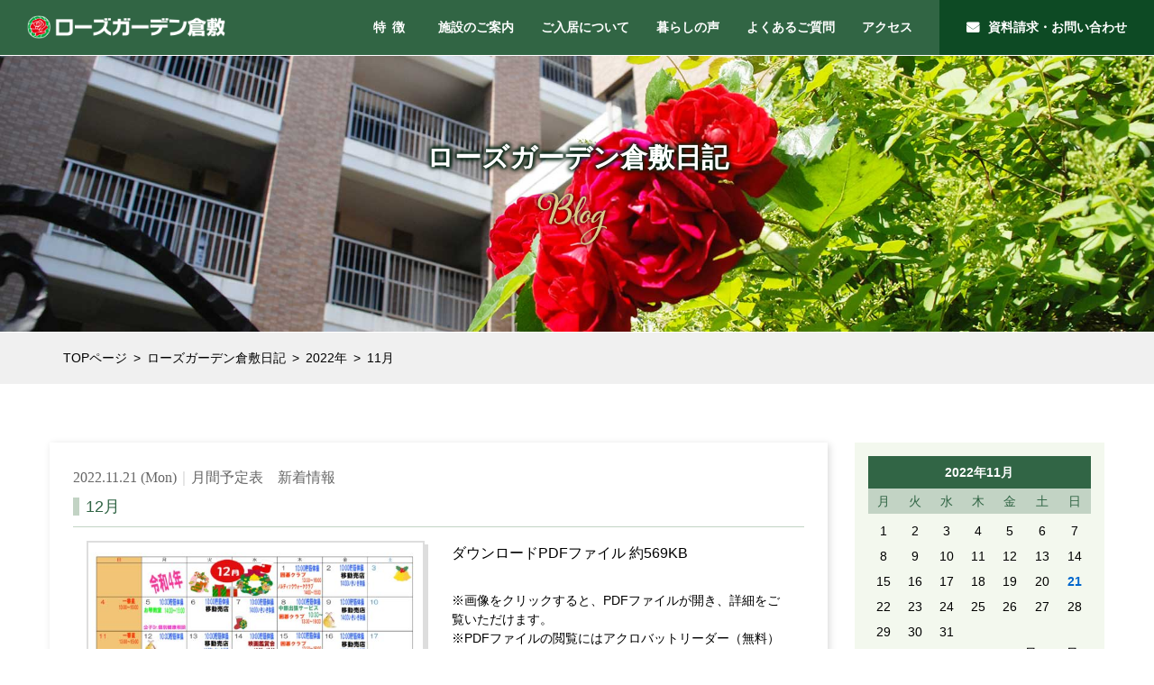

--- FILE ---
content_type: text/html; charset=UTF-8
request_url: http://www.rosegarden-kurashiki.jp/date/2022/11
body_size: 39511
content:
<!doctype html>
<html lang="ja">
<head>
<meta charset="utf-8">
<meta http-equiv="X-UA-Compatible" content="IE=edge,chrome=1">
<meta name="viewport" content="width=device-width, initial-scale=1.0">
<link rel="pingback" href="http://www.rosegarden-kurashiki.jp/wordpress/xmlrpc.php" />
<link rel="alternate" media="handheld" href="http://www.rosegarden-kurashiki.jp" />
<title>11月, 2022 | 住宅型有料老人ホームのローズガーデン倉敷</title>
<link href='http://fonts.googleapis.com/css?family=Pinyon+Script' rel='stylesheet' type='text/css'>

<!-- All In One SEO Pack 3.6.2[368,395] -->

<meta name="keywords"  content="月間予定表,新着情報" />
<meta name="robots" content="noindex,follow" />

<script type="application/ld+json" class="aioseop-schema">{"@context":"https://schema.org","@graph":[{"@type":"Organization","@id":"http://www.rosegarden-kurashiki.jp/#organization","url":"http://www.rosegarden-kurashiki.jp/","name":"住宅型有料老人ホームのローズガーデン倉敷","sameAs":[]},{"@type":"WebSite","@id":"http://www.rosegarden-kurashiki.jp/#website","url":"http://www.rosegarden-kurashiki.jp/","name":"住宅型有料老人ホームのローズガーデン倉敷","publisher":{"@id":"http://www.rosegarden-kurashiki.jp/#organization"}},{"@type":"CollectionPage","@id":"http://www.rosegarden-kurashiki.jp/date/2022/11#collectionpage","url":"http://www.rosegarden-kurashiki.jp/date/2022/11","inLanguage":"ja","name":"月別: 11月 2022","isPartOf":{"@id":"http://www.rosegarden-kurashiki.jp/#website"},"breadcrumb":{"@id":"http://www.rosegarden-kurashiki.jp/date/2022/11#breadcrumblist"}},{"@type":"BreadcrumbList","@id":"http://www.rosegarden-kurashiki.jp/date/2022/11#breadcrumblist","itemListElement":[{"@type":"ListItem","position":1,"item":{"@type":"WebPage","@id":"http://www.rosegarden-kurashiki.jp/","url":"http://www.rosegarden-kurashiki.jp/","name":"住宅型有料老人ホームのローズガーデン倉敷"}},{"@type":"ListItem","position":2,"item":{"@type":"WebPage","@id":"http://www.rosegarden-kurashiki.jp/date/2022","url":"http://www.rosegarden-kurashiki.jp/date/2022","name":"年別: 2022"}},{"@type":"ListItem","position":3,"item":{"@type":"WebPage","@id":"http://www.rosegarden-kurashiki.jp/date/2022/11","url":"http://www.rosegarden-kurashiki.jp/date/2022/11","name":"月別: 11月 2022"}}]}]}</script>
<link rel="canonical" href="http://www.rosegarden-kurashiki.jp/date/2022/11" />
<!-- All In One SEO Pack -->
<link rel='dns-prefetch' href='//s.w.org' />
<link rel="alternate" type="application/rss+xml" title="住宅型有料老人ホームのローズガーデン倉敷 &raquo; フィード" href="http://www.rosegarden-kurashiki.jp/feed" />
<link rel="alternate" type="application/rss+xml" title="住宅型有料老人ホームのローズガーデン倉敷 &raquo; コメントフィード" href="http://www.rosegarden-kurashiki.jp/comments/feed" />
		<script type="text/javascript">
			window._wpemojiSettings = {"baseUrl":"https:\/\/s.w.org\/images\/core\/emoji\/12.0.0-1\/72x72\/","ext":".png","svgUrl":"https:\/\/s.w.org\/images\/core\/emoji\/12.0.0-1\/svg\/","svgExt":".svg","source":{"concatemoji":"http:\/\/www.rosegarden-kurashiki.jp\/wordpress\/wp-includes\/js\/wp-emoji-release.min.js?ver=5.4.18"}};
			/*! This file is auto-generated */
			!function(e,a,t){var n,r,o,i=a.createElement("canvas"),p=i.getContext&&i.getContext("2d");function s(e,t){var a=String.fromCharCode;p.clearRect(0,0,i.width,i.height),p.fillText(a.apply(this,e),0,0);e=i.toDataURL();return p.clearRect(0,0,i.width,i.height),p.fillText(a.apply(this,t),0,0),e===i.toDataURL()}function c(e){var t=a.createElement("script");t.src=e,t.defer=t.type="text/javascript",a.getElementsByTagName("head")[0].appendChild(t)}for(o=Array("flag","emoji"),t.supports={everything:!0,everythingExceptFlag:!0},r=0;r<o.length;r++)t.supports[o[r]]=function(e){if(!p||!p.fillText)return!1;switch(p.textBaseline="top",p.font="600 32px Arial",e){case"flag":return s([127987,65039,8205,9895,65039],[127987,65039,8203,9895,65039])?!1:!s([55356,56826,55356,56819],[55356,56826,8203,55356,56819])&&!s([55356,57332,56128,56423,56128,56418,56128,56421,56128,56430,56128,56423,56128,56447],[55356,57332,8203,56128,56423,8203,56128,56418,8203,56128,56421,8203,56128,56430,8203,56128,56423,8203,56128,56447]);case"emoji":return!s([55357,56424,55356,57342,8205,55358,56605,8205,55357,56424,55356,57340],[55357,56424,55356,57342,8203,55358,56605,8203,55357,56424,55356,57340])}return!1}(o[r]),t.supports.everything=t.supports.everything&&t.supports[o[r]],"flag"!==o[r]&&(t.supports.everythingExceptFlag=t.supports.everythingExceptFlag&&t.supports[o[r]]);t.supports.everythingExceptFlag=t.supports.everythingExceptFlag&&!t.supports.flag,t.DOMReady=!1,t.readyCallback=function(){t.DOMReady=!0},t.supports.everything||(n=function(){t.readyCallback()},a.addEventListener?(a.addEventListener("DOMContentLoaded",n,!1),e.addEventListener("load",n,!1)):(e.attachEvent("onload",n),a.attachEvent("onreadystatechange",function(){"complete"===a.readyState&&t.readyCallback()})),(n=t.source||{}).concatemoji?c(n.concatemoji):n.wpemoji&&n.twemoji&&(c(n.twemoji),c(n.wpemoji)))}(window,document,window._wpemojiSettings);
		</script>
		<style type="text/css">
img.wp-smiley,
img.emoji {
	display: inline !important;
	border: none !important;
	box-shadow: none !important;
	height: 1em !important;
	width: 1em !important;
	margin: 0 .07em !important;
	vertical-align: -0.1em !important;
	background: none !important;
	padding: 0 !important;
}
</style>
	<link rel='stylesheet' id='shadowbox-css-css'  href='http://www.rosegarden-kurashiki.jp/wordpress/wp-content/uploads/shadowbox-js/src/shadowbox.css?ver=3.0.3' type='text/css' media='screen' />
<link rel='stylesheet' id='shadowbox-extras-css'  href='http://www.rosegarden-kurashiki.jp/wordpress/wp-content/plugins/shadowbox-js/css/extras.css?ver=3.0.3.10' type='text/css' media='screen' />
<link rel='stylesheet' id='wp-block-library-css'  href='http://www.rosegarden-kurashiki.jp/wordpress/wp-includes/css/dist/block-library/style.min.css?ver=5.4.18' type='text/css' media='all' />
<link rel='stylesheet' id='dashicons-css'  href='http://www.rosegarden-kurashiki.jp/wordpress/wp-includes/css/dashicons.min.css?ver=5.4.18' type='text/css' media='all' />
<link rel='stylesheet' id='msg-helper-style-css'  href='http://www.rosegarden-kurashiki.jp/wordpress/wp-content/plugins/msg-plugin/library/css/msg-helper.css?ver=1.0' type='text/css' media='all' />
<link rel='stylesheet' id='msg-form-style-css'  href='http://www.rosegarden-kurashiki.jp/wordpress/wp-content/plugins/msg-plugin/library/css/msg-form.css?ver=1.0' type='text/css' media='all' />
<link rel='stylesheet' id='bootstrap-css'  href='http://www.rosegarden-kurashiki.jp/wordpress/wp-content/themes/kurabiz-wp/css/bootstrap.min.css?ver=1.0' type='text/css' media='all' />
<link rel='stylesheet' id='bootstrap_fix-css'  href='http://www.rosegarden-kurashiki.jp/wordpress/wp-content/themes/kurabiz-wp/css/bootstrap-fix.css?ver=1.0' type='text/css' media='all' />
<link rel='stylesheet' id='kbz-style-css'  href='http://www.rosegarden-kurashiki.jp/wordpress/wp-content/themes/kurabiz-wp/style.css?ver=5.4.18' type='text/css' media='all' />
<script type='text/javascript' src='http://www.rosegarden-kurashiki.jp/wordpress/wp-includes/js/jquery/jquery.js?ver=1.12.4-wp'></script>
<script type='text/javascript' src='http://www.rosegarden-kurashiki.jp/wordpress/wp-includes/js/jquery/jquery-migrate.min.js?ver=1.4.1'></script>
<script type='text/javascript' src='http://www.rosegarden-kurashiki.jp/wordpress/wp-content/themes/kurabiz-wp/js/jquery.mobile.custom.min.js?ver=1.4.5'></script>
<script type='text/javascript' src='http://www.rosegarden-kurashiki.jp/wordpress/wp-content/themes/kurabiz-wp/js/bootstrap.min.js?ver=2.2.2'></script>
<link rel='https://api.w.org/' href='http://www.rosegarden-kurashiki.jp/wp-json/' />
    <!--[if lt IE 9]>
        <script src="http://www.rosegarden-kurashiki.jp/wordpress/wp-content/themes/kurabiz-wp/js/html5shiv.js"></script>
        <script src="http://www.rosegarden-kurashiki.jp/wordpress/wp-content/themes/kurabiz-wp/js/respond.min.js"></script>
    <![endif]-->
<script type="text/javascript" src="http://www.rosegarden-kurashiki.jp/wordpress/wp-content/themes/kurabiz-wp/js/custom/general_setting.js"></script>

<script>
  (function(i,s,o,g,r,a,m){i['GoogleAnalyticsObject']=r;i[r]=i[r]||function(){
  (i[r].q=i[r].q||[]).push(arguments)},i[r].l=1*new Date();a=s.createElement(o),
  m=s.getElementsByTagName(o)[0];a.async=1;a.src=g;m.parentNode.insertBefore(a,m)
  })(window,document,'script','https://www.google-analytics.com/analytics.js','ga');

  ga('create', 'UA-15057616-1', 'auto');
  ga('send', 'pageview');

</script>
<script type="text/javascript" src="http://www.rosegarden-kurashiki.jp/wordpress/wp-content/themes/kurabiz-wp/js/custom/trans_setting.js"></script>
<script src="https://maps.googleapis.com/maps/api/js?key=AIzaSyCb5wQr_OcMIsiZt_AQb6becEGEB3UvXfc"></script>
<script type="text/javascript" src="http://www.rosegarden-kurashiki.jp/wordpress/wp-content/themes/kurabiz-wp/js/jquery.matchHeight-min.js"></script>
<link rel="stylesheet" href="http://jaysalvat.github.io/vegas/releases/latest/vegas.min.css">
<script type="text/javascript" src="http://jaysalvat.github.io/vegas/releases/latest/vegas.js"></script>
<!--<script type="text/javascript" src="/js/jquery.sticky.js"></script>-->
<script type="text/javascript" src="//cdn.jsdelivr.net/jquery.slick/1.6.0/slick.min.js"></script>
<link rel="stylesheet" type="text/css" href="//cdn.jsdelivr.net/jquery.slick/1.6.0/slick.css"/>
<link rel="stylesheet" href="https://maxcdn.bootstrapcdn.com/font-awesome/4.4.0/css/font-awesome.min.css">
<link rel="SHORTCUT ICON" href="http://www.rosegarden-kurashiki.jp/wordpress/wp-content/themes/kurabiz-wp/img/favicon.ico" />
<meta name="google-site-verification" content="ETc-t5vyFsHf-y7DqPWkTFaJmj9Q2qXnbXM1m1NtE8A" />
</head>

<body class="archive date">



<header class="init">
	<nav role="navigation" class="navbar navbar-default" id="menu_row">
		<div class="inner clearfix">
			<a class="header-logo" href="http://www.rosegarden-kurashiki.jp"><h1 class="remove">住宅型有料老人ホーム</h1></a>
			<div class="navbar-header">
				<button data-target=".navbar-ex1-collapse" data-toggle="collapse" class="navbar-toggle btn btn-default" type="button">
					<span class="sr-only">Toggle navigation</span>
					<span class="icon-bar"></span>
					<span class="icon-bar"></span>
					<span class="icon-bar"></span>
				</button>
			</div>
			<div class="collapse navbar-collapse navbar-ex1-collapse">
				<ul id="menu-global-menu" class="nav navbar-nav shuei">
					<li class="visible-sm visible-xs"><a title="TOPページ" href="http://www.rosegarden-kurashiki.jp">TOPページ</a></li>
					<li><a href="http://www.rosegarden-kurashiki.jp/characteristic/">特徴</a></li>
					<li><a href="http://www.rosegarden-kurashiki.jp/overview">施設のご案内</a></li>
					<li><a href="http://www.rosegarden-kurashiki.jp/tenants">ご入居について</a></li>
					<li><a href="http://www.rosegarden-kurashiki.jp/voice">暮らしの声</a></li>
					<li><a href="http://www.rosegarden-kurashiki.jp/faq">よくあるご質問</a></li>
					<li><a href="http://www.rosegarden-kurashiki.jp/access">アクセス</a></li>
					<li class="contact"><a href="http://www.rosegarden-kurashiki.jp/contact/">資料請求・お問い合わせ</a></li>
					<li class="visible-sm visible-xs"><a href="tel:0120628114" class="tel">0120-628-114</a></li>
				</ul>
			</div>
		</div>
	</nav>
</header>


<blockquote id="return">
	<section id="outline" class="clearfix">
    
    

<article class="contents_wrap contact_wrap">
	<div class="under__hd blog-under__hd">
        <div class="container relative pt50 pb50">
            <h2 class="h2 shuei bold tAcc">ローズガーデン倉敷日記</h2>
            <img class="img-responsive tAcc mt10" src="http://www.rosegarden-kurashiki.jp/wordpress/wp-content/themes/kurabiz-wp/img/blog/blog.png" alt="ローズガーデン倉敷日記" />
		</div>          
	</div>      
     
	<!-- パンくずリスト START -->
	<div class="breadcrumbs_wrap">
		<div class="container">
			<div class="breadcrumbs h5"><!-- Breadcrumb NavXT 6.5.0 -->
<span typeof="v:Breadcrumb"><a rel="v:url" property="v:title" title="←TOPページ" href="http://www.rosegarden-kurashiki.jp" class="home">TOPページ</a></span> &gt; <span typeof="v:Breadcrumb"><a rel="v:url" property="v:title" title="Go to ローズガーデン倉敷日記." href="http://www.rosegarden-kurashiki.jp/blog" class="post-root post post-post">ローズガーデン倉敷日記</a></span> &gt; <span typeof="v:Breadcrumb"><a rel="v:url" property="v:title" title="Go to the 2022年 archives." href="http://www.rosegarden-kurashiki.jp/date/2022" class="archive date-year">2022年</a></span> &gt; <span typeof="v:Breadcrumb"><span property="v:title">11月</span></span></div>
		</div>
	</div>
	<!-- パンくずリスト END -->

	<section class="block-box">
		<div class="container">

			<div class="row">
				<div class="col-md-9 col-sm-8 padding-left-none">

					<div class="blog-detail">
						<div class="blog-news-date"><span>2022.11.21 (Mon)</span>｜<a href="http://www.rosegarden-kurashiki.jp/category/monthly_schedule">月間予定表</a>　<a href="http://www.rosegarden-kurashiki.jp/category/news">新着情報</a></div>
						<div class="archive-title clearfix"><a class="archive-label" href="http://www.rosegarden-kurashiki.jp/1972">12月</a></div>
						<div class="blog-notes clearfix">
							<div class="col-sm-6"><a href="http://www.rosegarden-kurashiki.jp/wordpress/wp-content/uploads/2022/11/行事カレンダー　新12月.pdf" class="pdf-thumb" target="_blank"><img src="http://www.rosegarden-kurashiki.jp/wordpress/wp-content/uploads/2022/11/行事カレンダー　新12月_01-543x384.jpg" class="img-responsive aligncenter" alt="" /></a></div>
							<div class="col-sm-6">
								<div class="visible-xs">&nbsp;</div>
								ダウンロードPDFファイル 約569KB<br />
								<br />
								<div style="font-size:0.875em;line-height:1.5em;">
									※画像をクリックすると、PDFファイルが開き、詳細をご覧いただけます。<br />
									※PDFファイルの閲覧にはアクロバットリーダー（無料）が必要です。<br />
									下のリンクからダウンロードしてください。<br />
									<br />
									<a href="https://get.adobe.com/jp/reader/" target="_blank" rel="nofollow"><img src="http://www.rosegarden-kurashiki.jp/wordpress/wp-content/themes/kurabiz-wp/img/voice/pdf_bt.jpg" class="img-responsive" alt="Acrobat Reader" /></a>
								</div>
							</div>
</div>
					</div>

					<div id="blog-pager" class="clearfix">
<div class='pagination'><span class="no-navi navi-co">&lsaquo;</span>
<span class="current">1</span>
<span class="no-navi navi-co">&rsaquo;</span>
</div>

					</div>
					<div class="hidden-xs">&nbsp;</div>
				</div>
			<div class="col-md-3 col-sm-4 padding-right-none">

				<div id="side-blog-list">
					<div class="blog-wigdet">
<div id="calendar-2" class="widget widget_calendar widget sidebar_editable"><div id="calendar_wrap" class="calendar_wrap"><table id="wp-calendar" class="wp-calendar-table">
	<caption>2022年11月</caption>
	<thead>
	<tr>
		<th scope="col" title="月曜日">月</th>
		<th scope="col" title="火曜日">火</th>
		<th scope="col" title="水曜日">水</th>
		<th scope="col" title="木曜日">木</th>
		<th scope="col" title="金曜日">金</th>
		<th scope="col" title="土曜日">土</th>
		<th scope="col" title="日曜日">日</th>
	</tr>
	</thead>
	<tbody>
	<tr><td>1</td><td>2</td><td>3</td><td>4</td><td>5</td><td>6</td><td>7</td>
	</tr>
	<tr>
		<td>8</td><td>9</td><td>10</td><td>11</td><td>12</td><td>13</td><td>14</td>
	</tr>
	<tr>
		<td>15</td><td>16</td><td>17</td><td>18</td><td>19</td><td>20</td><td><a href="http://www.rosegarden-kurashiki.jp/date/2022/11/21" aria-label="2022年11月20日 に投稿を公開">21</a></td>
	</tr>
	<tr>
		<td>22</td><td>23</td><td>24</td><td>25</td><td>26</td><td>27</td><td>28</td>
	</tr>
	<tr>
		<td>29</td><td>30</td><td>31</td>
		<td class="pad" colspan="4">&nbsp;</td>
	</tr>
	</tbody>
	</table><nav aria-label="前と次の月" class="wp-calendar-nav">
		<span class="wp-calendar-nav-prev"><a href="http://www.rosegarden-kurashiki.jp/date/2022/10">&laquo; 10月</a></span>
		<span class="pad">&nbsp;</span>
		<span class="wp-calendar-nav-next"><a href="http://www.rosegarden-kurashiki.jp/date/2022/12">12月 &raquo;</a></span>
	</nav></div></div><div id="text-2" class="widget widget_text widget sidebar_editable">			<div class="textwidget"><a href="http://www.rosegarden-kurashiki.jp/wordpress/category/rose_news" style="position:relative;display:block;border:solid 3px #fff;"><img src="/wordpress/wp-content/themes/kurabiz-wp/img/blog/banner.jpg" class="img-responsive aligncenter" alt="ローズガーデン倉敷ニュース" /></a>
<br />
<a href="http://rosegarden.cocolog-nifty.com/" target="_blank" rel="noopener noreferrer">⇒旧ブログはこちら</a></div>
		</div><div id="categories-2" class="widget widget_categories widget sidebar_editable"><h3 class="widget_title">カテゴリー</h3>		<ul>
				<li class="cat-item cat-item-9"><a href="http://www.rosegarden-kurashiki.jp/category/monthly_schedule">月間予定表</a>
</li>
	<li class="cat-item cat-item-2"><a href="http://www.rosegarden-kurashiki.jp/category/news">新着情報</a>
</li>
	<li class="cat-item cat-item-1"><a href="http://www.rosegarden-kurashiki.jp/category/blog">ブログ</a>
</li>
	<li class="cat-item cat-item-8"><a href="http://www.rosegarden-kurashiki.jp/category/rose_news">ローズガーデン倉敷ニュース</a>
</li>
		</ul>
			</div>				<div id="recent-posts-3" class="widget widget_recent_entries widget sidebar_editable">		<h3 class="widget_title">最近の投稿</h3>		<ul>
				<li><a href="http://www.rosegarden-kurashiki.jp/2777" title="お食事ツアーで「レストラン蔦」へ行って来ました">お食事ツアーで「レストラン蔦」へ行って来ました</a></li>
				<li><a href="http://www.rosegarden-kurashiki.jp/2773" title="1月">1月</a></li>
				<li><a href="http://www.rosegarden-kurashiki.jp/2766" title="12月">12月</a></li>
				<li><a href="http://www.rosegarden-kurashiki.jp/2756" title="おでかけ食事ツアー　香川県に行ってきました">おでかけ食事ツアー　香川県に行ってきました</a></li>
				<li><a href="http://www.rosegarden-kurashiki.jp/2750" title="ノルディックウォーク　酒津公園遠征に行きました">ノルディックウォーク　酒津公園遠征に行きました</a></li>
				<li><a href="http://www.rosegarden-kurashiki.jp/2744" title="お食事ツアー「くらしき茶寮」に行きました。">お食事ツアー「くらしき茶寮」に行きました。</a></li>
				<li><a href="http://www.rosegarden-kurashiki.jp/2740" title="11月">11月</a></li>
				<li><a href="http://www.rosegarden-kurashiki.jp/2733" title="9月10月11月 合同誕生会">9月10月11月 合同誕生会</a></li>
				<li><a href="http://www.rosegarden-kurashiki.jp/2727" title="10月">10月</a></li>
				<li><a href="http://www.rosegarden-kurashiki.jp/2721" title="9月">9月</a></li>
				</ul>
		</div><div id="archives-2" class="widget widget_archive widget sidebar_editable"><h3 class="widget_title">月別アーカイブ</h3>		<ul>
				<li><a href='http://www.rosegarden-kurashiki.jp/date/2025/12'>2025年12月</a></li>
	<li><a href='http://www.rosegarden-kurashiki.jp/date/2025/11'>2025年11月</a></li>
	<li><a href='http://www.rosegarden-kurashiki.jp/date/2025/10'>2025年10月</a></li>
	<li><a href='http://www.rosegarden-kurashiki.jp/date/2025/09'>2025年9月</a></li>
	<li><a href='http://www.rosegarden-kurashiki.jp/date/2025/08'>2025年8月</a></li>
	<li><a href='http://www.rosegarden-kurashiki.jp/date/2025/07'>2025年7月</a></li>
	<li><a href='http://www.rosegarden-kurashiki.jp/date/2025/06'>2025年6月</a></li>
	<li><a href='http://www.rosegarden-kurashiki.jp/date/2025/05'>2025年5月</a></li>
	<li><a href='http://www.rosegarden-kurashiki.jp/date/2025/04'>2025年4月</a></li>
	<li><a href='http://www.rosegarden-kurashiki.jp/date/2025/03'>2025年3月</a></li>
	<li><a href='http://www.rosegarden-kurashiki.jp/date/2025/02'>2025年2月</a></li>
	<li><a href='http://www.rosegarden-kurashiki.jp/date/2025/01'>2025年1月</a></li>
	<li><a href='http://www.rosegarden-kurashiki.jp/date/2024/12'>2024年12月</a></li>
	<li><a href='http://www.rosegarden-kurashiki.jp/date/2024/11'>2024年11月</a></li>
	<li><a href='http://www.rosegarden-kurashiki.jp/date/2024/10'>2024年10月</a></li>
	<li><a href='http://www.rosegarden-kurashiki.jp/date/2024/09'>2024年9月</a></li>
	<li><a href='http://www.rosegarden-kurashiki.jp/date/2024/08'>2024年8月</a></li>
	<li><a href='http://www.rosegarden-kurashiki.jp/date/2024/07'>2024年7月</a></li>
	<li><a href='http://www.rosegarden-kurashiki.jp/date/2024/06'>2024年6月</a></li>
	<li><a href='http://www.rosegarden-kurashiki.jp/date/2024/05'>2024年5月</a></li>
	<li><a href='http://www.rosegarden-kurashiki.jp/date/2024/04'>2024年4月</a></li>
	<li><a href='http://www.rosegarden-kurashiki.jp/date/2024/03'>2024年3月</a></li>
	<li><a href='http://www.rosegarden-kurashiki.jp/date/2024/02'>2024年2月</a></li>
	<li><a href='http://www.rosegarden-kurashiki.jp/date/2024/01'>2024年1月</a></li>
	<li><a href='http://www.rosegarden-kurashiki.jp/date/2023/12'>2023年12月</a></li>
	<li><a href='http://www.rosegarden-kurashiki.jp/date/2023/11'>2023年11月</a></li>
	<li><a href='http://www.rosegarden-kurashiki.jp/date/2023/10'>2023年10月</a></li>
	<li><a href='http://www.rosegarden-kurashiki.jp/date/2023/09'>2023年9月</a></li>
	<li><a href='http://www.rosegarden-kurashiki.jp/date/2023/08'>2023年8月</a></li>
	<li><a href='http://www.rosegarden-kurashiki.jp/date/2023/07'>2023年7月</a></li>
	<li><a href='http://www.rosegarden-kurashiki.jp/date/2023/06'>2023年6月</a></li>
	<li><a href='http://www.rosegarden-kurashiki.jp/date/2023/05'>2023年5月</a></li>
	<li><a href='http://www.rosegarden-kurashiki.jp/date/2023/04'>2023年4月</a></li>
	<li><a href='http://www.rosegarden-kurashiki.jp/date/2023/03'>2023年3月</a></li>
	<li><a href='http://www.rosegarden-kurashiki.jp/date/2023/02'>2023年2月</a></li>
	<li><a href='http://www.rosegarden-kurashiki.jp/date/2023/01'>2023年1月</a></li>
	<li><a href='http://www.rosegarden-kurashiki.jp/date/2022/12'>2022年12月</a></li>
	<li><a href='http://www.rosegarden-kurashiki.jp/date/2022/11' aria-current="page">2022年11月</a></li>
	<li><a href='http://www.rosegarden-kurashiki.jp/date/2022/10'>2022年10月</a></li>
	<li><a href='http://www.rosegarden-kurashiki.jp/date/2022/09'>2022年9月</a></li>
	<li><a href='http://www.rosegarden-kurashiki.jp/date/2022/08'>2022年8月</a></li>
	<li><a href='http://www.rosegarden-kurashiki.jp/date/2022/07'>2022年7月</a></li>
	<li><a href='http://www.rosegarden-kurashiki.jp/date/2022/06'>2022年6月</a></li>
	<li><a href='http://www.rosegarden-kurashiki.jp/date/2022/05'>2022年5月</a></li>
	<li><a href='http://www.rosegarden-kurashiki.jp/date/2022/04'>2022年4月</a></li>
	<li><a href='http://www.rosegarden-kurashiki.jp/date/2022/03'>2022年3月</a></li>
	<li><a href='http://www.rosegarden-kurashiki.jp/date/2022/02'>2022年2月</a></li>
	<li><a href='http://www.rosegarden-kurashiki.jp/date/2022/01'>2022年1月</a></li>
	<li><a href='http://www.rosegarden-kurashiki.jp/date/2021/12'>2021年12月</a></li>
	<li><a href='http://www.rosegarden-kurashiki.jp/date/2021/11'>2021年11月</a></li>
	<li><a href='http://www.rosegarden-kurashiki.jp/date/2021/10'>2021年10月</a></li>
	<li><a href='http://www.rosegarden-kurashiki.jp/date/2021/09'>2021年9月</a></li>
	<li><a href='http://www.rosegarden-kurashiki.jp/date/2021/08'>2021年8月</a></li>
	<li><a href='http://www.rosegarden-kurashiki.jp/date/2021/07'>2021年7月</a></li>
	<li><a href='http://www.rosegarden-kurashiki.jp/date/2021/06'>2021年6月</a></li>
	<li><a href='http://www.rosegarden-kurashiki.jp/date/2021/05'>2021年5月</a></li>
	<li><a href='http://www.rosegarden-kurashiki.jp/date/2021/04'>2021年4月</a></li>
	<li><a href='http://www.rosegarden-kurashiki.jp/date/2021/03'>2021年3月</a></li>
	<li><a href='http://www.rosegarden-kurashiki.jp/date/2021/02'>2021年2月</a></li>
	<li><a href='http://www.rosegarden-kurashiki.jp/date/2021/01'>2021年1月</a></li>
	<li><a href='http://www.rosegarden-kurashiki.jp/date/2020/12'>2020年12月</a></li>
	<li><a href='http://www.rosegarden-kurashiki.jp/date/2020/11'>2020年11月</a></li>
	<li><a href='http://www.rosegarden-kurashiki.jp/date/2020/10'>2020年10月</a></li>
	<li><a href='http://www.rosegarden-kurashiki.jp/date/2020/09'>2020年9月</a></li>
	<li><a href='http://www.rosegarden-kurashiki.jp/date/2020/08'>2020年8月</a></li>
	<li><a href='http://www.rosegarden-kurashiki.jp/date/2020/07'>2020年7月</a></li>
	<li><a href='http://www.rosegarden-kurashiki.jp/date/2020/06'>2020年6月</a></li>
	<li><a href='http://www.rosegarden-kurashiki.jp/date/2020/05'>2020年5月</a></li>
	<li><a href='http://www.rosegarden-kurashiki.jp/date/2020/04'>2020年4月</a></li>
	<li><a href='http://www.rosegarden-kurashiki.jp/date/2020/03'>2020年3月</a></li>
	<li><a href='http://www.rosegarden-kurashiki.jp/date/2020/02'>2020年2月</a></li>
	<li><a href='http://www.rosegarden-kurashiki.jp/date/2020/01'>2020年1月</a></li>
	<li><a href='http://www.rosegarden-kurashiki.jp/date/2019/12'>2019年12月</a></li>
	<li><a href='http://www.rosegarden-kurashiki.jp/date/2019/11'>2019年11月</a></li>
	<li><a href='http://www.rosegarden-kurashiki.jp/date/2019/10'>2019年10月</a></li>
	<li><a href='http://www.rosegarden-kurashiki.jp/date/2019/09'>2019年9月</a></li>
	<li><a href='http://www.rosegarden-kurashiki.jp/date/2019/08'>2019年8月</a></li>
	<li><a href='http://www.rosegarden-kurashiki.jp/date/2019/06'>2019年6月</a></li>
	<li><a href='http://www.rosegarden-kurashiki.jp/date/2019/05'>2019年5月</a></li>
	<li><a href='http://www.rosegarden-kurashiki.jp/date/2019/04'>2019年4月</a></li>
	<li><a href='http://www.rosegarden-kurashiki.jp/date/2019/03'>2019年3月</a></li>
	<li><a href='http://www.rosegarden-kurashiki.jp/date/2019/02'>2019年2月</a></li>
	<li><a href='http://www.rosegarden-kurashiki.jp/date/2019/01'>2019年1月</a></li>
	<li><a href='http://www.rosegarden-kurashiki.jp/date/2018/12'>2018年12月</a></li>
	<li><a href='http://www.rosegarden-kurashiki.jp/date/2018/11'>2018年11月</a></li>
	<li><a href='http://www.rosegarden-kurashiki.jp/date/2018/10'>2018年10月</a></li>
	<li><a href='http://www.rosegarden-kurashiki.jp/date/2018/09'>2018年9月</a></li>
	<li><a href='http://www.rosegarden-kurashiki.jp/date/2018/08'>2018年8月</a></li>
	<li><a href='http://www.rosegarden-kurashiki.jp/date/2018/07'>2018年7月</a></li>
	<li><a href='http://www.rosegarden-kurashiki.jp/date/2018/06'>2018年6月</a></li>
	<li><a href='http://www.rosegarden-kurashiki.jp/date/2018/05'>2018年5月</a></li>
	<li><a href='http://www.rosegarden-kurashiki.jp/date/2018/04'>2018年4月</a></li>
	<li><a href='http://www.rosegarden-kurashiki.jp/date/2018/03'>2018年3月</a></li>
	<li><a href='http://www.rosegarden-kurashiki.jp/date/2018/02'>2018年2月</a></li>
	<li><a href='http://www.rosegarden-kurashiki.jp/date/2018/01'>2018年1月</a></li>
	<li><a href='http://www.rosegarden-kurashiki.jp/date/2017/12'>2017年12月</a></li>
	<li><a href='http://www.rosegarden-kurashiki.jp/date/2017/11'>2017年11月</a></li>
	<li><a href='http://www.rosegarden-kurashiki.jp/date/2017/10'>2017年10月</a></li>
	<li><a href='http://www.rosegarden-kurashiki.jp/date/2017/09'>2017年9月</a></li>
	<li><a href='http://www.rosegarden-kurashiki.jp/date/2017/08'>2017年8月</a></li>
	<li><a href='http://www.rosegarden-kurashiki.jp/date/2017/07'>2017年7月</a></li>
	<li><a href='http://www.rosegarden-kurashiki.jp/date/2017/06'>2017年6月</a></li>
	<li><a href='http://www.rosegarden-kurashiki.jp/date/2017/05'>2017年5月</a></li>
	<li><a href='http://www.rosegarden-kurashiki.jp/date/2017/04'>2017年4月</a></li>
	<li><a href='http://www.rosegarden-kurashiki.jp/date/2017/03'>2017年3月</a></li>
	<li><a href='http://www.rosegarden-kurashiki.jp/date/2017/02'>2017年2月</a></li>
	<li><a href='http://www.rosegarden-kurashiki.jp/date/2017/01'>2017年1月</a></li>
	<li><a href='http://www.rosegarden-kurashiki.jp/date/2016/12'>2016年12月</a></li>
	<li><a href='http://www.rosegarden-kurashiki.jp/date/2016/11'>2016年11月</a></li>
	<li><a href='http://www.rosegarden-kurashiki.jp/date/2016/04'>2016年4月</a></li>
	<li><a href='http://www.rosegarden-kurashiki.jp/date/2015/04'>2015年4月</a></li>
	<li><a href='http://www.rosegarden-kurashiki.jp/date/2014/04'>2014年4月</a></li>
	<li><a href='http://www.rosegarden-kurashiki.jp/date/2013/04'>2013年4月</a></li>
	<li><a href='http://www.rosegarden-kurashiki.jp/date/2012/04'>2012年4月</a></li>
	<li><a href='http://www.rosegarden-kurashiki.jp/date/2011/04'>2011年4月</a></li>
	<li><a href='http://www.rosegarden-kurashiki.jp/date/2010/04'>2010年4月</a></li>
	<li><a href='http://www.rosegarden-kurashiki.jp/date/2008/04'>2008年4月</a></li>
	<li><a href='http://www.rosegarden-kurashiki.jp/date/2007/04'>2007年4月</a></li>
	<li><a href='http://www.rosegarden-kurashiki.jp/date/2006/09'>2006年9月</a></li>
	<li><a href='http://www.rosegarden-kurashiki.jp/date/2006/03'>2006年3月</a></li>
		</ul>
			</div>
					</div>
				</div>
			</div>

			</div>

		</div>
    </section>

</article>

	</section>

	<div id="footer_common" class="relative">
		<ul class="common_menu">
			<li><a href="http://www.rosegarden-kurashiki.jp/about/"><p class="f_c_txt shuei bold"><img src="http://www.rosegarden-kurashiki.jp/wordpress/wp-content/themes/kurabiz-wp/img/common/icon_company.png" class="img-responsive" alt="事業所について" /><br />事業所概要</p></a></li><!--
			--><li><a href="http://www.rosegarden-kurashiki.jp/about#about_06"><p class="f_c_txt shuei bold"><img src="http://www.rosegarden-kurashiki.jp/wordpress/wp-content/themes/kurabiz-wp/img/common/icon_staff.png" class="img-responsive" alt="私たちが支えます" /><br />私たちが支えます</p></a></li><!--
			--><li><a href="http://www.rosegarden-kurashiki.jp/wordpress/wp-content/uploads/2025/07/★重要事項説明書（R7.7.1）.pdf" target="_blank"><p class="f_c_txt shuei bold"><img src="http://www.rosegarden-kurashiki.jp/wordpress/wp-content/themes/kurabiz-wp/img/common/icon_disc.png" class="img-responsive" alt="重要事項説明" /><br />重要事項説明</p></a></li><!--
			--><li><a href="http://www.rosegarden-kurashiki.jp/wordpress/wp-content/uploads/2023/02/2023_RG_A4.pdf" target="_blank"><p class="f_c_txt shuei bold"><img src="http://www.rosegarden-kurashiki.jp/wordpress/wp-content/themes/kurabiz-wp/img/common/icon_pamph.png" class="img-responsive" alt="パンフレット" /><br />パンフレット</p></a></li><!--
			--><li><a href="http://www.rosegarden-kurashiki.jp/contact/"><p class="f_c_txt shuei bold"><img src="http://www.rosegarden-kurashiki.jp/wordpress/wp-content/themes/kurabiz-wp/img/common/icon_mail.png" class="img-responsive" alt="お問い合わせ" /><br />お問い合わせ</p></a></li>
		</ul>
		<div class="container pt50 pb50">
			<div class="row footer-link-banner">
				<div class="col-sm-3 col-xs-6 mb20">
					<a href="http://www.heisei.or.jp/" target="_blank"><img src="http://www.rosegarden-kurashiki.jp/wordpress/wp-content/themes/kurabiz-wp/img/common/bn_03.jpg" class="img-responsive tAcc" alt="倉敷平成病院" /></a>
				</div>
				<div class="col-sm-3 col-xs-6 mb20">
					<a href="http://www.rosegarden-kurashiki.jp/../clinic/index.html"><img src="http://www.rosegarden-kurashiki.jp/wordpress/wp-content/themes/kurabiz-wp/img/common/bn_02.jpg" class="img-responsive tAcc" alt="平成病院クリニック" /></a>
				</div>
				<div class="col-sm-3 col-xs-6 mb20">
					<a href="http://www.heisei.or.jp/related/grandgarden" target="_blank"><img src="http://www.rosegarden-kurashiki.jp/wordpress/wp-content/themes/kurabiz-wp/img/common/bn_05.png" class="img-responsive tAcc" alt="グランドガーデン南町" /></a>
				</div>
				<div class="col-sm-3 col-xs-6 mb20">
					<a href="http://www.heisei.or.jp/info/corporation" target="_blank"><img src="http://www.rosegarden-kurashiki.jp/wordpress/wp-content/themes/kurabiz-wp/img/common/bn_06.png" class="img-responsive tAcc" alt="全仁会の介護" /></a>
				</div>
				<div class="col-sm-3 col-xs-6 mb20">
					<a href="http://www.rosegarden-kurashiki.jp/category/blog"><img src="http://www.rosegarden-kurashiki.jp/wordpress/wp-content/themes/kurabiz-wp/img/common/bn_01.jpg" class="img-responsive tAcc" alt="ローズガーデン倉敷日記" /></a>
				</div>
				<div class="col-sm-3 col-xs-6 mb20">
					<a href="http://www.rosegarden-kurashiki.jp/category/rose_news"><img src="http://www.rosegarden-kurashiki.jp/wordpress/wp-content/themes/kurabiz-wp/img/common/bn_07.jpg" class="img-responsive tAcc" alt="ローズガーデン倉敷ニュース" /></a>
				</div>
			</div>
		</div>
		<span class="ft_flower"></span>
	</div>

	<footer class="relative">
    
    	<a id="pageTop" class="topagetop init" href="#"><img src="http://www.rosegarden-kurashiki.jp/wordpress/wp-content/themes/kurabiz-wp/img/common/page_top.png"></a>
        
		<div class="container">
			<div class="address-info clearfix">
				<div class="col-md-6">
					<a id="footer-logo" href="http://www.rosegarden-kurashiki.jp"><span class="remove">住宅型有料老人ホーム　ローズガーデン倉敷</span></a>
					<a href="tel:0120628114" class="tel shuei">0120-628-114</a><br />
					<a class="mail" href="http://www.rosegarden-kurashiki.jp/contact"><span>資料請求・お問い合わせ</span></a>
                    <p class="footer__address">〒710-0823 岡山県倉敷市南町4-38<br />FAX：086-435-2118</p>
				</div>
				<div class="col-sm-3 hidden-sm hidden-xs">
<div class="menu-footer_menu_1-container"><ul id="menu-footer_menu_1" class="menu"><li id="menu-item-138" class="menu-item menu-item-type-post_type menu-item-object-page menu-item-home menu-item-138"><a href="http://www.rosegarden-kurashiki.jp/">TOPページ</a></li>
<li id="menu-item-139" class="menu-item menu-item-type-post_type menu-item-object-page menu-item-139"><a href="http://www.rosegarden-kurashiki.jp/characteristic">ローズガーデン倉敷の特徴</a></li>
<li id="menu-item-53" class="menu-item menu-item-type-post_type menu-item-object-page menu-item-53"><a href="http://www.rosegarden-kurashiki.jp/overview">施設のご案内</a></li>
<li id="menu-item-56" class="menu-item menu-item-type-post_type menu-item-object-page menu-item-56"><a href="http://www.rosegarden-kurashiki.jp/tenants">ご入居について</a></li>
<li id="menu-item-148" class="menu-item menu-item-type-post_type menu-item-object-page menu-item-148"><a href="http://www.rosegarden-kurashiki.jp/voice">暮らしの声</a></li>
<li id="menu-item-147" class="menu-item menu-item-type-post_type menu-item-object-page menu-item-147"><a href="http://www.rosegarden-kurashiki.jp/faq">よくあるご質問</a></li>
</ul></div>
				</div>
				<div class="col-sm-3 hidden-sm hidden-xs">   
<div class="menu-footer_menu_2-container"><ul id="menu-footer_menu_2" class="menu"><li id="menu-item-141" class="menu-item menu-item-type-post_type menu-item-object-page current_page_parent menu-item-141"><a href="http://www.rosegarden-kurashiki.jp/blog">ローズガーデン倉敷日記</a></li>
<li id="menu-item-296" class="menu-item menu-item-type-taxonomy menu-item-object-category menu-item-296"><a href="http://www.rosegarden-kurashiki.jp/category/rose_news">ローズガーデン倉敷ニュース</a></li>
<li id="menu-item-142" class="menu-item menu-item-type-post_type menu-item-object-page menu-item-142"><a href="http://www.rosegarden-kurashiki.jp/access">アクセス</a></li>
<li id="menu-item-150" class="menu-item menu-item-type-post_type menu-item-object-page menu-item-150"><a href="http://www.rosegarden-kurashiki.jp/about">事業所概要</a></li>
<li id="menu-item-344" class="menu-item menu-item-type-custom menu-item-object-custom menu-item-344"><a href="https://www.rosegarden-kurashiki.jp/wordpress/wp-content/uploads/2025/02/★重要事項説明書（R6.9.1）.pdf">重要事項説明</a></li>
<li id="menu-item-151" class="menu-item menu-item-type-post_type menu-item-object-page menu-item-151"><a href="http://www.rosegarden-kurashiki.jp/contact">資料請求・お問い合わせ</a></li>
<li id="menu-item-464" class="menu-item menu-item-type-custom menu-item-object-custom menu-item-464"><a href="http://www.heisei.or.jp/privacy/">プライバシーポリシー</a></li>
</ul></div>
				</div>		
			</div>
		</div>
		<div id="copyright"><span>Copyright </span>(C) 2016 Rose Garden Kurashiki<span> All Rights Reserved.</span></div>
	</footer>
</blockquote>
	

<script>
	jQuery('.gmap').click(function () {
		jQuery('.gmap iframe').css("pointer-events", "auto");
	});
</script>

<script>
jQuery(window).load(function() {
    jQuery('button, input[type="button"], input[type="reset"], input[type="submit"]').addClass('btn btn-default');
    jQuery('a.btn').addClass('btn-default');
});
</script>
    
<script type='text/javascript' src='http://www.rosegarden-kurashiki.jp/wordpress/wp-content/uploads/shadowbox-js/28ea1616148684dfc8820fc61beb3636.js?ver=3.0.3'></script>
<script type='text/javascript' src='http://www.rosegarden-kurashiki.jp/wordpress/wp-includes/js/jquery/ui/core.min.js?ver=1.11.4'></script>
<script type='text/javascript' src='http://www.rosegarden-kurashiki.jp/wordpress/wp-includes/js/wp-embed.min.js?ver=5.4.18'></script>

<!-- Begin Shadowbox JS v3.0.3.10 -->
<!-- Selected Players: html, iframe, img, qt, swf, wmp -->
<script type="text/javascript">
/* <![CDATA[ */
	var shadowbox_conf = {
		animate: true,
		animateFade: true,
		animSequence: "sync",
		modal: false,
		showOverlay: true,
		overlayColor: "#000",
		overlayOpacity: "0.8",
		flashBgColor: "#000000",
		autoplayMovies: true,
		showMovieControls: true,
		slideshowDelay: 0,
		resizeDuration: "0.35",
		fadeDuration: "0.35",
		displayNav: true,
		continuous: false,
		displayCounter: true,
		counterType: "default",
		counterLimit: "10",
		viewportPadding: "20",
		handleOversize: "resize",
		handleUnsupported: "link",
		autoDimensions: false,
		initialHeight: "160",
		initialWidth: "320",
		enableKeys: true,
		skipSetup: false,
		useSizzle: false,
		flashParams: {bgcolor:"#000000", allowFullScreen:true},
		flashVars: {},
		flashVersion: "9.0.0"
	};
	Shadowbox.init(shadowbox_conf);
/* ]]> */
</script>
<!-- End Shadowbox JS -->


</body>
</html>


--- FILE ---
content_type: text/css
request_url: http://www.rosegarden-kurashiki.jp/wordpress/wp-content/plugins/msg-plugin/library/css/msg-helper.css?ver=1.0
body_size: 1044
content:
/******************************************************************************************************
 * Helper
******************************************************************************************************/

/*
 * pager
 */

.pagination {
	display: block;
	clear: both;
	padding: 20px 0;
	position: relative;
	/*font-family: "Times New Roman", Times, serif;*/
	font-size: 1.28em;
	letter-spacing: -.40em;
	text-align: center;
	/*border-top: dashed 1px #aaa;
	margin-top: 10%;*/
}

.pagination span, .pagination a {
	display: inline-block;
	margin-left: 2px;
	padding:6px 9px 5px 9px;
	text-decoration:none;
	width:auto;
	color: #004998;
	letter-spacing: normal;
	vertical-align: bottom;
}

.pagination > *:first-child { margin-left: 0px; }

.pagination a:hover { color:#fff; background: #004998; }
 
.pagination .current { background:#BAD2FF; }

.pagination .no-navi { color: #ccc !important; background: none; }

.pagination .navi-co { font-size: 1.28em; background: none !important; }
.pagination .navi-co:hover { color:#f2a9b0; }


--- FILE ---
content_type: text/css
request_url: http://www.rosegarden-kurashiki.jp/wordpress/wp-content/themes/kurabiz-wp/css/style-custom.css
body_size: 47622
content:
/******************************************************************************************************
 * General
 *****************************************************************************************************/

.tAc, .tAcc { text-align: center !important; margin-left: auto; margin-right: auto; }
.tAl { text-align: left !important; }
.tAr { text-align: right !important; }
@media screen and (max-width:768px){
	.tAc { text-align: left !important; margin-left: 0; }
}
a:focus {
    outline-offset: 0 !important;
}

a { 
	color: inherit; 
	-webkit-transition: all .3s;
	transition: all .3s;
	}

.remove {
	position: relative;
	display: block;
	overflow: hidden;
	width: 100%;
	height: 0;
	font-size:0.5em;
	text-align: left;
	text-indent: -9999px;
	background-position: center top;
	background-repeat: no-repeat;
	background-size: 100% auto;
}

.override:hover {
	filter: alpha(opacity=35);
	-moz-opacity: 0.35;
	opacity: 0.35;
}

img.responsive { width: auto; height: auto; max-width: 100%; }

/* HR */
hr {
	height: 0px !important;
	line-height: 0px !important;
	border: 0;
	border-top: 2px solid #1563b9 /*dotted 1px #999*/!important;
	padding: 0px !important;
	margin: 0px !important;
}
	.solid-border hr { border-top: solid 1px #9fa0a0 !important; }

.font-times {
	font-size: 1.28em;
	font-family: "Times New Roman", Times, serif;
}

article.outline { padding: 50px 0; }
.bg_w { background: #fff; }
.bg_Ba { background: #f8f7f5; }
.bg_w_alpha { background: rgba(255,255,255,0.75); }

.container {
	position: relative;
}
.container:after {
    display: block;
    clear: both;
    height: 0px;
    line-height: 0px;
    visibility: hidden;
    content: ".";
}
.container-wide { max-width: 1920px; }
.wide-container {
	padding: 0;
	max-width: 1920px;
}

.border-top { border-top: solid 1px #ccc; }
.border-bottom { border-bottom: solid 1px #ccc; }

blockquote {
	display: block;
	position: relative;
	width: 100%;
	overflow: hidden;
	/*min-height: 100%;*/
	height: auto !important;
	height: 100%;
	text-align: left;
	border: none;
	padding: 0;
	margin: 0px;
	_zoom: 1;
}
	/* reset */
	blockquote p { font-size: inherit; font-weight: normal; line-height: 1.8; }

.block-box { padding: /*2%5%*/ 0 0; }
.block-box-padding-zero { padding-top: 0 !important; }
.block-box-padding-bottom { padding-bottom: 5%; }

.underpage-firstblock { padding-top: 3% !important; }
.underpage-firstblock.pan_nav_set { padding-top: 0 !important; }

.padding-left-none { padding-left: 0; }
.padding-right-none { padding-right: 0; }



article#firstview {
	position: relative;
	overflow: hidden;
	width: 100%;
}
	.firstview_blank { position: relative; height: 100%; }

#underpage_firstview {
	position: relative;
	overflow: hidden;
	width: 100%;
	height: 280px;
	background: url("../../../uploads/2015/10/firstview_sample1.jpg") 50% 95% no-repeat;
}

ul.front_slider li {
	position: absolute;
	display: block;
	width: 100%;
	height: 100%;
	top: 0;
	left: 0;
	background-position: center center;
	background-repeat: no-repeat;
	background-size: 100% auto;
	filter: alpha(opacity=1);
	-moz-opacity: 1;
	opacity: 1;
}
	ul.front_slider li img {
		filter: alpha(opacity=0);
		-moz-opacity: 0;
		opacity: 0;
	}

ul.front_slider li.bsw { background-size: 100% auto; }

ul.front_slider li.sp {
	-webkit-transition: 3s;
	-moz-transition: 3s;
	transition: 3s;
}

ul.front_slider li.active {
	filter: alpha(opacity=0) !important;
	-moz-opacity: 0 !important;
	opacity: 0 !important;
}


#single-core img { margin-top: 3%; margin-bottom: 3%; }


.youtube {
	position:relative;
	width: 100%;
	height: 0;
	padding-top: 56.25%;
	margin-bottom: 3%;
}
.youtube-inline {
	position: absolute;
	top: 0;
	left: 0;
	right: 0;
	bottom: 0;
	width: 100%;
	height: 100%;
	background-color: #000;
}
.youtube-inline > * {
	position: relative;
	width: 100%;
	height: 100%;
}
.youtube_play {
	background-position: center;
	background-repeat: no-repeat;
	background-size: cover;
	cursor:pointer;
}
.youtube_btn {
	position:absolute;
	top: 50%;
	left: 50%;
	width: 42px;
	height: 30px;
	background: url(../img/top/yt_play.png) top center no-repeat;
	background-size: 100% auto;
	margin-top: -15px;
	margin-left: -21px;
}
.youtube_play:hover .youtube_btn {
	background-position: bottom center;
}

.common-head {
	display: block;
	color: #006ab2; /*#336600*/
	font-size: 1.5em;/*2em*/
	/*font-family: "ヒラギノ明朝 ProN W3", "Hiragino Mincho ProN", "游明朝", YuMincho, "HG明朝E";*/
	line-height: 1.3em;
	/*background: url(../img/common/midashi_l.png) bottom left no-repeat;
	border-bottom: solid 1px #448800;*/
	text-align: center;
	margin-bottom: 25px;
}

.common-head-can {
	display: block;
	color: #006ab2; /*#336600*/
	font-size: 2em;
	line-height: 1.3em;
	text-align: left;
	margin-bottom: 25px;
}

h4.common-head {
	display: block;
	font-size: 1.5em;
	margin-top: -10px;
}

h4.common-head-can {
	display: block;
	font-size: 1.5em;
	margin-top: -20px;
}

.common-head span {
	display: block;
	padding-top: 1.5em;
	/*padding-bottom: 5px;*/
	border-bottom: 1px solid #006ab2;
	font-weight: bold;
}

.common-head-can span {
	display: inline-block;
	/*background: url(../img/common/midashi_r.png) bottom right no-repeat;*/
	padding-top: 5px;
	padding-bottom: 5px;
	border-bottom: 1px solid #006ab2;
	font-weight: bold;
	font-size: 1em;
}

.common-head.big {
	font-size: 2.777em;
}


.index-photo {
	width: 33.3333%;
	margin-top: 7px;
	margin-bottom: 15px;
}
	.first-index .index-photo { width: 40%; }

.index-photo-left {
	float: left;
	margin-right: 15px;
}
	.first-index .index-photo-left { margin-right: 30px; }

.index-photo-right {
	float: right;
	margin-left: 15px;
}
	.first-index .index-photo-right { margin-left: 30px; }

.thumb-combo .col-md-6 {
	padding-top: 15px;
}

.thumb-combo .col-md-6 .col-md-3 {
	padding-top: 7px;
}

.thumb-combo .col-md-6 strong {
	color: #448800;
}

.thumb-combo .blank-border {
	padding-top: 15px;
	border-top: dotted 1px #cc9966;
	margin-left: 15px;
	margin-right: 15px;
}

.page-anchor {
	padding: 5px 10px;
	background: #fff8ed;
	margin-bottom: 15px;
}

.page-anchor strong.arrow-orange { margin-bottom: 0; }

.page-anchor strong a { color: #ff8800; font-weight: bold; }

.page-anchor strong a:hover { color: #ffc076; }


.bg-orange {
	padding: 20px;
	background: url(../img/common/bg_orange.jpg) #fff8ed;
}

.border-radius-7 {
	-webkit-border-radius: 7px;
	-moz-border-radius: 7px;
	border-radius: 7px;
}

strong.arrow-orange {
	display: block;
	color: #ff8800;
	font-size: 1.16em;
	/*background: url(../img/common/arrow_orange.png) center left no-repeat;*/
	padding-left: 30px;
	margin-bottom: 15px;
}

.img-border { border: solid 5px #fff; margin-left: auto; margin-right: auto; margin-bottom: 15px; }

.dammy-button {
	display: block;
	width: 100%;
	max-width: 200px;
	color: #fff;
	font-weight: bold;
	text-align: center;
	line-height: 1em;
	padding-top: 20px;
	padding-bottom: 20px;
	margin-left: auto;
	margin-right: auto;
	-webkit-border-radius: 7px;
	-moz-border-radius: 7px;
	border-radius: 7px;
	margin-bottom: 15px;
}

.dammy-button.dammy-button-mini {
	max-width: 120px;
	font-size: 0.777em;
	padding-top: 10px;
	padding-bottom: 10px;
	-webkit-border-radius: 5px;
	-moz-border-radius: 5px;
	border-radius: 5px;
	margin-top: 15px;
}

.dammy-button.button-orange {
	background: -webkit-gradient(linear, left top, left bottom, color-stop(1.00, #ff8800), color-stop(0.49, #ff8800), color-stop(0.50, #ffa640), color-stop(0.00, #ffa640));
	background: -webkit-linear-gradient(top, #ffa640 0%, #ffa640 50%, #ff8800 49%, #ff8800 100%);
	background: -moz-linear-gradient(top, #ffa640 0%, #ffa640 50%, #ff8800 49%, #ff8800 100%);
	background: -o-linear-gradient(top, #ffa640 0%, #ffa640 50%, #ff8800 49%, #ff8800 100%);
	background: -ms-linear-gradient(top, #ffa640 0%, #ffa640 50%, #ff8800 49%, #ff8800 100%);
	background: linear-gradient(to bottom, #ffa640 0%, #ffa640 50%, #ff8800 49%, #ff8800 100%);
}

.dammy-button.button-orange:hover, .dammy-button.button-orange:focus {
	color: #fffe99;
}

h3.top_title {
	color: #004998;
	font-size: 1.71em; /*2.777em*/
	line-height: 1.3em;
	font-weight: bold;
	margin-bottom: 1em;
}

.in-note {
	line-height: 2em;
	margin-top: 10px;
}

.thumbs { position: relative; display: block; }
.thumb-border { border: solid 5px #fff; }
span.thumb-inner {
	position: absolute;
	left: 0;
	bottom: 0;
	display: block;
	overflow: hidden;
	width: 100%;
	color: #fff !important;
	font-size: 0.777em;
	text-align: center;
	text-overflow: ellipsis;
	white-space: nowrap;
	padding-left: 10px;
	padding-right: 10px;
	background: rgba(0,0,0,0.60);
}

a.thumbs:hover span.thumb-inner {
	background: rgba(51,102,0,0.75);
}

.orange-content {
	padding: 30px !important;
}
.orange-content .orange-content-head {
	margin-bottom: 15px;
}

.orange-content .orange-content-head h3 {
	float: left;
	display: block;
	color: #9f0e15;
	font-size: 2em;
	line-height: 1.3em;
	margin-top: -55px;
}

.orange-content .orange-content-head .content-icons {
	float: right;
	display: block;
}

.orange-content .orange-content-head .content-icons span {
	height: 0;
}

.orange-content .orange-content-head #icon-house {
	width: 75px;
	margin-top: -90px;
}

.orange-content .orange-content-head #icon-house span {
	padding-top: 120%;
	/*background-image: url(../img/index/house.png);*/
}

.common-contact2 {
	display: block;
	color: #fff !important;
	font-weight: bold;
	background: #0200F5;
	line-height: 1em;
	padding-top: 15px;
	padding-bottom: 15px;
}

.common-contact3 {
	display: block;
	color: #fff !important;
	font-weight: bold;
	background: #FF8E00;
	line-height: 1em;
	padding-top: 15px;
	padding-bottom: 15px;
}

.common-contact {
	display: block;
	color: #fff !important;
	font-weight: bold;
	background: #006934;
	line-height: 1em;
	padding-top: 15px;
	padding-bottom: 15px;
}


.common-contact2:hover {
	background: #239CFF;
}

.common-contact3:hover {
	background: #FFCE00;
}

.common-contact:hover {
	background: #8fc31f;
}


#other-service > .row {
	font-size: 0.77em;
	line-height: 1.7em;
}

#other-service > .row strong {
	font-size: 1.285em;
}

#other-service > .row .dammy-button {
	max-width: 130px;
	padding-top: 10px;
	padding-bottom: 10px;
	-webkit-border-radius: 5px;
	-moz-border-radius: 5px;
	border-radius: 5px;
	margin-top: 15px;
}

.information-window .inline-frame {
	overflow: hidden;
	overflow-y: auto;
	/*max-height: 417px; TOP 新着トピックス欄*/
}

ul#information-list {
	display: block;
	width: 100%;
	list-style: none;
}

ul#information-list li {
	overflow: hidden;
	width: 100%;
	line-height: 1.5em;
	border-top: dotted 1px #999;
	white-space: nowrap;
	text-overflow: ellipsis;
	padding-top: 10px;
	padding-bottom: 10px;
}
	ul#information-list li:first-child { border-top: none; padding-top: 0; }

ul#information-list li .date { font-size: 0.777em; }
ul#information-list li a {
	color: #0066cc;
	text-decoration: underline;
}
ul#information-list li a:hover { color: #ff9900; }

.guide-line {
	padding: 30px;
	background: #f0f0f0;
	border: solid 1px #ccc;
}

ul.default-ul {
	padding-left: 45px;
}

ul.iroha { list-style-type: katakana-iroha; padding-left: 60px; }

strong.big { font-size: 2em; }
strong.brown { color: #006934; }
.call-number { color: #883300; font-size: 1.31em; font-weight: bold; font-family: "Times New Roman", Times, serif; margin-top: 15px; margin-bottom: 15px; }
.call-number span { font-size: 2.0em; margin-left: 7px; }



.info_text { margin-top: 5%; text-align: center; line-height: 2em; }

a.anchor-button {
	display: block;
	width: 300px;
	color: #fff;
	font-size: 1.5em;
	text-align: center;
	line-height: 1em;
	background: #333;
	padding: 2% 0;
	margin: 5% auto 0;
}

#common-under {
	/*background: #fff;*/
	background: url(../img/common/all_bg.jpg) top center #000;
	background-size: 100% auto;
}

#common-under ul.banners {
	display: block;
	width: 100%;
	list-style: none;
	text-align: center;
	letter-spacing: 0.55em;
}

#common-under ul.banners li {
	display: inline-block;
	width: 19%;
	max-width: 220px;
	vertical-align: top;
}

.contact-alert {
	background: #e5f2fc;
	padding: 30px;
	-webkit-border-radius: 7px;
	-moz-border-radius: 7px;
	border-radius: 7px;
}

.contact-alert strong {
	display: inline-block;
	color: #0066cc;
	font-size: 1.16em;
	margin-bottom: 7px;
}

.contact-alert .tel {
	color: #ff6600;
	font-size: 2.66em;
	font-weight: bold;
	font-family: "Times New Roman", Times, serif;
}

#map_wrapper { position: relative; margin-top: 6%; }
#gMap { position: relative; width: 100%; height: 0; padding-top: 40%; }
#mapImg { position: absolute; top: 0; left: 0; right: 0; bottom: 0; width: 100%; height: 100%; }
#googleMap { position: relative; width: 100%; height: 100%; }



/******************************************************************************************************
 * Under Contents
 *****************************************************************************************************/

section#outline { position: relative; margin-top: /*75*/37px; }

body.blog .under__hd > .pb30 {
	padding-bottom: 2%;
}

.underpage-firstblock > .container > .row > .col-md-9 h4,
.feedback-title h3,
.archive-title a.archive-label,
#single-core h2 {
	color: #884400;
	font-size: 1.31em;
	line-height: 1em;
	padding-left: 7px;
	border-left: solid 7px #cc9966;
	margin-bottom: 15px;
}
.underpage-firstblock > .container > .row > .col-md-9 h4:after {
	display: block;
	padding-top: 7px;
	border-bottom: dashed 1px #cc9966;
	content: " ";
}

.date-box {
	font-style: italic;
	font-family: "Times New Roman", Times, serif;
	text-align: right;
	line-height: 1em;
	background: #f9f9f9;
	padding: 10px 15px;
	margin-bottom: 15px;
}
ul.archives .date-box {
	font-size: 0.875em;
	padding-top: 5px;
	padding-bottom: 5px;
	margin-top: 15px;
	margin-bottom: 0;
}

.annotation { font-size: 0.875em; line-height: 1.8em; }

table.common-table {
	width: 100%;
	border: solid 1px #000;
	border-left: none;
	border-collapse: collapse;
	/*margin-top: 30px;*/
}

table.common-table tr > * {
	font-weight: normal;
	border-top: solid 1px #000;
	border-left: solid 1px #000;
	padding: 11px;
}

table.common-table thead th {
	border-top: none;
	background: #bbb;
	text-align: center;
}

table.common-table tbody th {
	background: #c5ddff; /*#eee*/
	text-align: center;
    width: 10em;
}

ul#feedback {
	list-style: none;
}

ul#feedback li {
	padding-top: 7%;
}
	ul#feedback li:first-child { padding-top: 0; }

.feedback-title, .archive-title {
	padding-bottom: 7px;
	border-bottom: solid 1px #cc9966;
	margin-bottom: 15px;
}
.archive-title {
	border-bottom-color: #c2d3c4;
}
#detail-title.archive-title {
	border-bottom-color: #d3a6a6;
}

.feedback-title h3 {
	float: left;
	margin-bottom: 0;
}

.archive-title a.archive-label {
	color: #316545;
	font-size: 1.125em;
	border-left-color: #c2d3c4;
}
	.archive-title a.archive-label:hover, .archive-title a.archive-label:focus {
		color: #ff8800;
	}

ul#feedback .feedback-title span {
	color: #888;
	float: right;
	font-style: italic;
	font-family: "Times New Roman", Times, serif;
	line-height: 1em;
}

ul#faq {
	list-style: none;
}

ul#faq li {
	padding-top: 7%;
}
	ul#faq li:first-child { padding-top: 0; }


ul#faq h3 {
	color: #0066cc;
	font-size: 1.125em;
	font-weight: bold;
	line-height: 1em;
	padding-left: 7px;
	margin-bottom: 20px;
}
ul#faq h3:before {
	float: left;
	display: block;
	color: #aaccdd;
	font-size: 2em;
	font-weight: normal;
	font-family: "Times New Roman", Times, serif;
	content: "Q.";
	margin-right: 5px;
}

ul#faq .answer {
	clear: both;
	position: relative;
	overflow: hidden;
	padding: 15px;
	padding-left: 65px;
	background: #fff2f7;
	-webkit-border-radius: 7px;
	-moz-border-radius: 7px;
	border-radius: 7px;
}

ul#faq .answer:before {
	position: absolute;
	left: 15px;
	display: block;
	color: #ff9ac1;
	font-size: 2.25em;
	font-family: "Times New Roman", Times, serif;
	content: "A.";
}





.skrollr_palarax {
	position: relative;
	overflow: hidden;
	height: 0;
	padding-top: 28%;
	background-repeat: no-repeat;
	background-size: 100% auto !important;
}

.skrollr_palarax .label-in-outer {
	position: absolute;
	top: 0;
	left: 0;
	right: 0;
	bottom: 0;
	width: 100%;
	height: 100%;
}

.skrollr_palarax .label-in-para {
	position: relative;
	display: table;
	width: 100%;
	height: 100%;
	vertical-align: middle;
}

.skrollr_palarax .label-in-para .inner {
	display: table-cell;
	width: 100%;
	height: 100%;
	text-align: center;
	vertical-align: middle;
}

.skrollr_palarax .label-in-para .inner h3 {
	display: inline-block;
	color: #fff;
	font-size: 1.71em;
	line-height: 1em;
	letter-spacing: 0.05em;
	text-indent: 0.05em;
	text-shadow: 0 1px 3px #000, 0 2px 6px rgba(0,0,0,0.60), 0 4px 12px rgba(0,0,0,0.30);
}

.skrollr_palarax .label-in-para .inner h3 span {
	display: block;
	font-size: 4em;
	font-family: "edward";
	letter-spacing: normal;
	text-indent: -0.25em;
	line-height: 1.5em;
}



.staff-position, .staff-biography {
	font-size: 0.875em;
	line-height: 1.5em;
	margin-bottom: 10px;
	padding-left: 10px;
	padding-right: 10px;
}

.staff-message {
	font-size: 0.875em;
	line-height: 1.5em;
	padding: 15px;
	background: #fffaf2;
}

.coming_soon {
	color: #517d26;
	font-size: 1.28em;
	text-align: center;
	border-bottom: dotted 3px #a8b785;
	padding-bottom: 5%;
	margin-bottom: 5%;
}

.coming_soon strong {
	display: block;
	color: #a8b785;
	font-size: 2em;
	font-weight: normal;
	font-style: italic;
	font-family: "Times New Roman", Times, serif;
	margin-bottom: 3%;
}








/*#company-contents .skrollr_palarax { background-image: url(../img/firstview/slider_01.jpg); }*/
#company-contents .skrollr_palarax { background-image: url(../img/firstview/company.jpg); }
#flow-contents .skrollr_palarax { background-image: url(../img/firstview/slider_03.jpg); }
/*#example-contents .skrollr_palarax { background-image: url(../img/firstview/slider_06.jpg); }*/
#example-contents .skrollr_palarax { background-image: url(../img/firstview/example.jpg); }
#plan_sample-contents .skrollr_palarax { background-image: url(../img/firstview/slider_07.jpg); }
#recruit-contents .skrollr_palarax { background-image: url(../img/firstview/slider_08.jpg); }
/*#contact-contents .skrollr_palarax { background-image: url(../img/firstview/slider_09.jpg); }*/
#contact-contents .skrollr_palarax { background-image: url(../img/firstview/contact.jpg); }



.firstview-arrow {
	display: block;
	width: 60px;
	height: 60px;
	/*background: url(../img/firstview/arrow_bg.png) center center no-repeat;*/
	background-size: 100% auto;
	margin: 2% auto 0;
}
	.firstview-arrow span {
		width: 60px;
		height: 60px;
		/*background: url(../img/firstview/arrow.png) bottom center no-repeat;*/
		background-size: 100% auto;
	}

.grad-container {
	background: -webkit-gradient(linear, left top, left bottom, color-stop(1.00, #d58587), color-stop(0.75, #c75c5f), color-stop(0.50, #873335), color-stop(0.00, #470a0b));
	background: -webkit-linear-gradient(top, #470a0b 0%, #873335 50%, #c75c5f 75%, #d58587 100%);
	background: -moz-linear-gradient(top, #470a0b 0%, #873335 50%, #c75c5f 75%, #d58587 100%);
	background: -o-linear-gradient(top, #470a0b 0%, #873335 50%, #c75c5f 75%, #d58587 100%);
	background: -ms-linear-gradient(top, #470a0b 0%, #873335 50%, #c75c5f 75%, #d58587 100%);
	background: linear-gradient(to bottom, #470a0b 0%, #873335 50%, #c75c5f 75%, #d58587 100%);
}

.grad-inner {
	/*background: url(../img/common/ih_vector_pattern.png) top center;*/
}

.grad-container .block-label h2, .grad-container .block-label h3 {
	color: #eedd99;
	font-size: 2.25em;
	letter-spacing: 0.05em;
	text-indent: 0.05em;
	line-height: 1em;
	text-shadow: 0 3px 6px rgba(0, 0, 0, 0.50), 0 6px 3px rgba(0, 0, 0, 0.25), 0 12px 6px rgba(0, 0, 0, 0.25);
}

.grad-container .block-label h2 { font-size: 1.875em; }

.grad-container .alpha-white {
	border: solid 1px rgba(238, 221, 153, 0.40);
	background: rgba(255,255,255,0.15);
	box-shadow:rgba(0, 0, 0, 0.25) 0px 3px 6px 0px;
	-webkit-box-shadow:rgba(0, 0, 0, 0.25) 0px 3px 6px 0px;
	-moz-box-shadow:rgba(0, 0, 0, 0.25) 0px 3px 6px 0px;
	padding: 2%;
	margin-top: 5%;
}

.alpha-white table {
	width: 100%;
	border: none;
	padding: 0;
	margin: 0;
}
.alpha-white table th, .alpha-white table td {
	padding: 10px;
	border-top: dotted 1px rgba(238, 221, 153, 0.40);
}
	.alpha-white table tr:first-child th, .alpha-white table tr:first-child td { border-top: none; }

.alpha-white table th {
	width: 30%;
	padding-left: 20px;
}

.alpha-white table th label {
	color: #fff;
	border-left: solid 5px rgba(238, 221, 153, 0.30);
	padding-left: 7px;
	line-height: 1.2em;
}

.alpha-white table td {
}

.alpha-white table td .inner {
	color: #000;
	padding: 10px 20px;
	background: rgba(255, 255, 255, 0.75);
	-webkit-border-radius: 2px;
	-moz-border-radius: 2px;
	border-radius: 2px;
	box-shadow:rgba(0, 0, 0, 0.25) 0px 2px 4px 0px;
	-webkit-box-shadow:rgba(0, 0, 0, 0.25) 0px 2px 4px 0px;
	-moz-box-shadow:rgba(0, 0, 0, 0.25) 0px 2px 4px 0px;
}

.grad-container iframe {
	border: solid 1px #fff;
	margin-top: 3%;
	box-shadow:rgba(0, 0, 0, 0.25) 0px 3px 6px 0px;
	-webkit-box-shadow:rgba(0, 0, 0, 0.25) 0px 3px 6px 0px;
	-moz-box-shadow:rgba(0, 0, 0, 0.25) 0px 3px 6px 0px;
}

.trans-counter .counter {
	color: #886644;
	font-size: 4em;
	font-family: "edward";
	text-align: center;
	text-indent: -0.25em;
	text-shadow: 0 0 4px rgba(136,102,68,0.75);
}

.trans-counter .counter span {
	display: block;
	color: #eedd99;
	font-size: 4em;
	font-family: "Times New Roman", Times, serif;
	line-height: 1em;
	text-indent: 0;
	text-shadow: 0px 6px 0px #886644,
				 0px 15px 10px rgba(0,0,0,0.15),
				 0px 20px 2px rgba(0,0,0,0.1),
				 0px 25px 30px rgba(0,0,0,0.1);
}

#company-article { color: #fff; }

#company-first .block-label h3 {
	color: #eedd99;
	font-size: 2.25em;
	line-height: 1em;
	margin-bottom: 5%;
}

#company-first .info_text { font-size: 1.125em; line-height: 1.8em; text-align: left; }


ul#staff-list {
	position: relative;
	display: block;
	width: 100%;
	list-style: none;
	text-align: left;
	margin-top: 3%;
}

ul#staff-list li {
	position: relative;
	display: block;
	width: 100%;
	/*padding: 3% 0;*/
}

ul#staff-list li .container { padding-top: 3%; padding-bottom: 3%; border-bottom: solid 1px rgba(255,255,255,0.25); }
	/*ul#staff-list li:first-child { padding-top: 0; }*/
	/*ul#staff-list li:nth-child(even) { background: #eee; }*/

ul#staff-list li .thumb {
	float: left;
	display: block;
	width: 20%;
	border: solid 5px #fff;
	box-shadow:rgba(0, 0, 0, 0.25) 0px 3px 6px 0px;
	-webkit-box-shadow:rgba(0, 0, 0, 0.25) 0px 3px 6px 0px;
	-moz-box-shadow:rgba(0, 0, 0, 0.25) 0px 3px 6px 0px;
}

ul#staff-list li .data {
	float: right;
	width: 75%;
}

ul#staff-list li .data h3.miniLabel {
	/*color: #886644;*/
	font-size: 1.125em;
	line-height: 1em;
	letter-spacing: 0.05em; 
	padding: 0 5px 2%;
	border-bottom: dotted 1px rgba(255,255,255,0.25);
}

ul#staff-list li .data h3.miniLabel span {
	/*color: #eedd99;*/
	font-size: 1.66em;
}

ul#staff-list li .data .note {
	padding: 2% 5px;
}

ul#flow-index {
	display: block;
	width: 100%;
	list-style: none;
	letter-spacing: 1.5em;
	text-align: center;
	margin-top: 5%;
}

ul#flow-index li {
	display: inline-block;
	letter-spacing: normal;
	text-align: left !important;
	margin: 0 !important;
	vertical-align: middle;
}


ul#flow-list {
	position: relative;
	display: block;
	width: 100%;
	list-style: none;
	text-align: left;
}

ul#flow-list li {
	position: relative;
	display: block;
	width: 100%;
	/*padding: 5% 0;*/
}
	ul#flow-list li .container { padding-top: 5%; padding-bottom: 5%; border-bottom: solid 1px rgba(255,255,255,0.25); }
	ul#flow-list li:first-child .container { border-top: solid 1px rgba(255,255,255,0.25); }
	/*ul#flow-list li:nth-child(odd) { background: #f9f9f9; }*/

ul#flow-list li .number {
	/*color: #bbb;*/
	color: #886644;
	font-size: 3em;
	font-family: "edward";
	text-align: center;
	line-height: 1em;
	padding-top: 2%;
}

ul#flow-list li .number span {
	color: #eedd99;
	display: inline-block;
	font-size: 3em;
	font-family: "Times New Roman", Times, serif;
	line-height: 0.7em;
	margin-left: 10px;
	vertical-align: text-top;
}

ul#flow-list li img {
	border: solid 5px #fff;
	box-shadow:rgba(0, 0, 0, 0.25) 0px 3px 6px 0px;
	-webkit-box-shadow:rgba(0, 0, 0, 0.25) 0px 3px 6px 0px;
	-moz-box-shadow:rgba(0, 0, 0, 0.25) 0px 3px 6px 0px;
}

ul#flow-list li .firstview-arrow {
	position: absolute;
	top: -30px;
	left: 50%;
	margin-top: 0;
	margin-left: -30px;
}

ul#flow-list li h4.flow-label {
	color: #fff;
	font-size: 1.66em;
	line-height: 1em;
	letter-spacing: 0.05em; 
	padding: 0 5px 2%;
	border-bottom: dotted 1px rgba(255,255,255,0.25);
}

ul#flow-list li .flow-data { padding-top: 2%; }

ul#flow-list li .flow-data > p {
	padding: 2% 5px 0;
}


.example-copy {
	color: #fff;
	font-size: 1.31em;
	text-align: center;
}

#example-thumbnail-list { margin-top: 3%; }
.example-thumbnail-item { padding-top: 1.5%; padding-bottom: 1.5%; }

.examples-thumb { position: relative; display: block; overflow: hidden; }

.area-thumb-background {
	position: relative;
	display: block;
	width: 100%;
	height: 0;
	padding-top: 100%;
	background-position: center center;
	background-repeat: no-repeat;
	background-size: auto 100%;
	-webkit-transition: 0.75s;
	-moz-transition: 0.75s;
	transition: 0.75s;
}
	.area-thumb:hover {
		filter: alpha(opacity=50);
		-moz-opacity: 0.5;
		opacity: 0.5;
	}
	a.examples-thumb:hover .area-thumb-background { background-size: auto 125%; }

.examples-thumb .data {
	position: absolute;
	top: 0;
	left: 0;
	right: 0;
	bottom: 0;
	width: 100%;
	height: 100%;
}

.examples-thumb .data h4 {
	display: block;
	position: absolute;
	left: 0;
	bottom: 0;
	width: 100%;
	color: #fff;
	font-size: 1em;
	text-align: center;
	background: #111;
	padding: 15px;
	-webkit-transition: 0.75s;
	-moz-transition: 0.75s;
	transition: 0.75s;
}
	a.examples-thumb:hover .data h4 {
		-webkit-transform: translate(0,125%);  
		-moz-transform: translate(0,125%);  
		transform: translate(0,125%);
	}

.examples-thumb .vr {
	display: block;
	position: absolute;
	top: 10px;
	left: 10px;
	width: 70px;
	height: 70px;
}

.blog-detail {
	padding: 3%;
	box-shadow: 2px 2px 8px 0 rgba(0,0,0,0.15);
	margin-bottom: 6%;
}

.blog-detail.new-mark {
	background: url(../img/blog/new.png) top right no-repeat;
}

.block-label h3.recruit-label {
	color: #eedd99;
	font-size: 1.875em;
	line-height: 1em;
}

h2.blog_single_title {
	color: #810000;
	font-size: 1.125em;
	line-height: 1em;
	border-left: solid 7px #d3a6a6;
	padding-left: 7px;
}

.blog-news-date {
	color: #ccc;
	margin-bottom: 5px;
}

.blog-news-date span { color: #666; font-family: "Times New Roman", Times, serif; }
.blog-news-date a { color: #666; }
.blog-news-date a:hover { color: #ff8800; }

.blog-notes {
	position: relative;
	padding: 0 0 5%;
}

.blog-notes.rgn { padding-bottom: 10%; }

.blog-notes.rgn .pdf-thumb {
	position: relative;
	display: block;
}

.blog-notes .pdf-thumb img {
	border: solid 2px #ddd;
	box-shadow: 4px 4px 0 #ddd;
}

.blog-notes .pdf-thumb:hover img {
	border-color: #cdae87;
}

.pdf-date {
	color: #999;
	font-size: 0.875em;
	font-family: "Times New Roman", Times, serif;
	text-align: right;
}

.pdf-vol {
	position: absolute;
	top: -6%;
	left: 1%;
	color: #999;
	font-size: 1.5em;
	font-family: "Times New Roman", Times, serif;
}

.blog-notes .pdf-thumb:hover .pdf-vol { color: #cdae87; }

.pdf-vol span {
	font-size: 2em;
}

.pdf-new {
	position: absolute;
	top: -3px;
	right: 5px;
	display: block;
	color: #fff;
	font-size: 0.75em;
	font-family: "Times New Roman", Times, serif;
	line-height: 1em;
	background: #c76769;
	padding: 6px 12px;
}

.pdf-size { color: #999; font-size: 0.875em; line-height: 1.5em; margin-top: 3%; }

.blog-notes > p {
	margin: 3% 0;
}

.news-detail-footer {
	text-align: center;
	text-indent: 0.05em;
	letter-spacing: 0.05em;
	background: #f9f9f9;
	padding: 5px 15px;
}


.grad-container .single-attach {
	color: #333;
	text-align: center;
}

.grad-container .block-label .post-meta-date {
	display: inline-block;
	color: #fff;
	font-size: 1.5em;
	font-style: italic;
	font-family: "Times New Roman", Times, serif;
	letter-spacing: 0.05em;
	text-indent: 0.05em;
	line-height: 1em;
	text-shadow: 0 3px 6px rgba(0, 0, 0, 0.50), 0 6px 3px rgba(0, 0, 0, 0.25), 0 12px 6px rgba(0, 0, 0, 0.25);
	padding: 2% 30px;
	border-top: solid 1px rgba(255,255,255,0.5);
	margin-top: 1em;
}

.grad-container .single-attach .alpha-white {
	padding: 5%;
}

.grad-container .single-attach .alpha-white #thumb_in_single {
	position: relative;
	display: block;
	width: 100%;
	background-color: #fff;
	border: solid 10px #fff;
	box-shadow:rgba(0, 0, 0, 0.25) 0px 3px 6px 0px;
	-webkit-box-shadow:rgba(0, 0, 0, 0.25) 0px 3px 6px 0px;
	-moz-box-shadow:rgba(0, 0, 0, 0.25) 0px 3px 6px 0px;
}

.blog-content {
	background: rgba(255,255,255,0.75);
	box-shadow:rgba(0, 0, 0, 0.25) 0px 3px 6px 0px;
	-webkit-box-shadow:rgba(0, 0, 0, 0.25) 0px 3px 6px 0px;
	-moz-box-shadow:rgba(0, 0, 0, 0.25) 0px 3px 6px 0px;
	padding: 2%;
}

#thumb_in_single a, #thumb_in_single .vrFrame {
	display: block;
	position: relative;
	overflow: hidden;
	width: 100% !important;
	height: 0px !important;
	background: #fff;
	background-size: 100% auto;
	padding-top: 66.5%;
}

#thumb_in_single.topics_single a {
	height: auto !important;
	padding-top: 0px !important;
}

#thumb_in_single a img {
	position: absolute;
	top: 0px;
	left: 0px;
	width: 100%;
	height: auto;
}

#thumb_in_single.topics_single a img {
	position: static;
	top: auto;
	left: auto;
}

#thumb_in_single .vrFrame { padding-top: 56%; }

#thumb_in_single .vrWideFrame { padding-top: 50%; }

#thumb_in_single .vrFrame img {
	max-width: 100%;
	height: auto !important;
}

.vr {
	display: block;
	position: absolute;
	overflow: hidden;
	z-index: 500;
}

p.vr {
	top: 7px;
	left: 7px;
	width: 25%;
	height: 25%;
}

span.vr {
	top: 30px;
	right: 30px;
	width: 12%;
	height: 23.5%;
}

.vr img { max-width: 100%; height: auto; }

.vrFrameBottom {
	text-align: center;
	padding-top: 5px;
}


#blog-container {
	color: #333;
	padding: 1.5% 0;
	background: #fff/*f0f0f0*/;
}
#blog-container .container {
	/*padding-top: 5%;
	padding-bottom: 5%;*/
	background: #fff;
}

.single-contents .block-label {
	border-bottom: double 3px #bbb;
	padding-bottom: 5%;
}

.single-contents .block-label h2 {
	color: #664400;
	font-size: 1.875em;
	line-height: 1em;
}

.single-contents .block-label .post-meta-date {
	color: #999;
	font-size: 1.31em;
	font-style: italic;
	font-family: "Times New Roman", Times, serif;
	letter-spacing: 0.025em;
	text-indent: 0.025em;
	line-height: 1em;
	margin-top: 1em;
}

.single-contents .blog-category { border-top: dotted 2px #bbb; }

.blog-thumbnail {
	padding-bottom: 7%;
	border-bottom: solid 4px #f0f0f0;
	margin-bottom: 7%;
}

.blog-thumb-data .block-label {
	text-align: left;
	padding-left: 5px;
	/*padding-bottom: 10px;*/
}

.blog-thumb-data .block-label .post-meta-date {
	color: #999;
	font-family: "Times New Roman", Times, serif;
	line-height: 1em;
	padding-bottom: 10px;
}
.blog-thumb-data .block-label a {
	color: #00D9FC;
	font-size: 1.12em;
	font-weight: bold;
}

.blog-thumb-data .in-note {
	font-size: 0.875em;
	padding-top: 10px;
	padding-left: 5px;
	border-top: dotted 1px #999;
}

h4.item_label {
	color: #664400;
	font-size: 1.31em;
	line-height: 1em;
	margin-top: 5%;
	margin-bottom: 10px;
}

#policy-contents #outline ul {
	margin-top: 5px;
	margin-left: 20px;
}



/******************************************************************************************************
 * Form
******************************************************************************************************/

table.form-table {
	width: 100%;
	border-collapse: separate;
	padding: 0px;
	border: solid 1px #98b2a2;
	background: #fff;
}

table.form-table th, 
table.form-table td {
	text-align: left;
	padding: 20px 40px;
	border: none;
	border-top: dashed 1px #98b2a2;
	vertical-align: top;
}
table.form-table th { width: 27%; padding-right: 20px; background-color: #ddeacf; }
table.form-table tr:first-child > *, table.form-table tr.border-none > * { border-top: none !important; }

table.form-table th .th-label {
	position: relative;
	color: #0d4a24;
	font-weight: bold;
}

table.form-table th.need .th-label:after {
	position: absolute;
	top: 0;
	right: 0;
	display: block;
	color: #fff;
	font-size: 0.75em;
	font-weight: bold;
	line-height: 1em;
	letter-spacing: 0.1em;
	background: #cc0000;
	border-radius: 3px;
	padding: 5px 5px 7px;
	content: "必須";
}

table.form-table td .box {
	position: relative;
	padding-right: 45px;
}

table.form-table td .notice {
	background: #ececec;
	padding: 2px;
	margin-top: 7px;
}

table.form-table td .notice .inner {
	color: #444;
	font-size: 0.875em;
	padding-left: 26px;
	background: url(../img/icon_form_notice.png) top left no-repeat;
}

table.form-table td .inner-label {
	display: inline-block;
	width: 220px;
	color: #fff;
	font-size: 0.9375em;
	font-weight: bold;
	text-align: center;
	line-height: 1.0em;
	border-radius: 3px;
	padding: 11px 0;
	margin-right: 7px;
	background: #bbb;
}

ul.send_button {
	display: block;
	width: 100%;
	list-style: none;
	padding: 0;
	margin: 60px 0;
	text-align: center;
	letter-spacing: -.40em;
}

ul.send_button li {
	display: inline-block;
	margin-left: 30px;
	vertical-align: top;
}

ul.send_button li:first-child { margin-left: 0; }

ul.send_button li input.button {
	font-size: 0.1em;
	text-align: left;
	text-indent: -9999px;
	height: 19px;
	padding: 15px 50px;
	background-color: #a48b77;
	background-position: center center;
	background-repeat: no-repeat;
	box-sizing: content-box;
	border: none;
	border-radius: 6px;
	-webkit-border-radius: 6px;
	-moz-border-radius: 6px;
	-webkit-transition: 0.3s;
	-moz-transition: 0.3s;
	transition: 0.3s;
}
ul.send_button li input.to_confirm {
	width: 161px;
	/*background-image: url(../img/form_parts/to_confirm.png);*/
	padding-left: 98px;
	padding-right: 98px;
}
ul.send_button li input.to_regist { width: 158px; /*background-image: url(../img/form_parts/to_regist.png);*/ }
ul.send_button li input.button:hover { background-color: #f4aeb9; }
ul.send_button li input.submit { background-color: #f4aeb9; }
ul.send_button li input.submit:hover { background-color: #e97786; }

ul.send_button li input.to_back {
	width: 123px;
	/*background-image: url(../img/form_parts/to_back.png);*/
	background-color: #e8e2dd;
}

ul.send_button li input.to_back:hover { background-color: #faf9f8 !important; }


input.submit {
	display: inline-block;
	color: #fff !important;
	font-size: 1.25em;
	font-weight: bold;
	text-shadow: 1px 1px 3px rgba(0, 0, 0, 0.50);
	line-height: 1.1em;
	-webkit-border-radius: 10px;
	-moz-border-radius: 10px;
	border-radius: 10px;
	border: none;
	padding: 12px;
}

ul.send_button a.fair-button {
	width: 225px;
	height: 18px;
	padding: 15px 0;
	background-color: #a48b77;
	background-position: center center;
    background-repeat: no-repeat;
	background-size: auto;
	box-sizing: content-box;
	border-radius: 6px;
	-webkit-border-radius: 6px;
	-moz-border-radius: 6px;
	-webkit-transition: 0.3s;
	-moz-transition: 0.3s;
	transition: 0.3s;
	cursor: pointer;
}
ul.send_button a.fair-button:hover { background-color: #f4aeb9; }

ul.send_button a.to_back {
	background-color: #e8e2dd;
	/*background-image: url(../img/form_parts/to_back.png);*/
}
ul.send_button a.to_back:hover { background-color: #faf9f8; }

ul.send_button a.to_first { /*background-image: url(../img/form_parts/to_first.png);*/ }

.alert {
	position: relative;
	border: none;
}

.alert ul {
	width: 100%;
	min-height: 35px;
	padding-left: 30px;
	padding-bottom: 7px;
	border-bottom: dotted 2px #cc0000;
	margin-bottom: 20px;
	background: url(../img/icon_form_alert.png) top left no-repeat;
}

.alert ul li {
	color: #cc0000;
	width: 100%;
	font-size: 1.125em;
	padding: 4px 0;
}
.alert ul li:first-child { margin-top: 0; }

table.form-table td .alert ul {
	background-size: 26px;
	min-height: inherit;
	margin-bottom: 15px;
}

table.form-table td .alert ul li {
	font-size: 1em;
	line-height: 1.3em;
}
table.form-table td .alert ul li:first-child { padding-top: 0; margin-top: 0; }

#form-control {
	padding-top: 5%;
	padding-bottom: 5px;
}

#form-control.off {
	display: none !important;
}

#form-submit {
	padding-top: 5%;
	padding-bottom: 5%;
}

#form-submit.off {
	display: none !important;
}

.input-btn {
	position: relative;
	display: block;
	width: 100%;
	background: #970007;
	padding: 24px;
	border: none;
	border-radius: 0;
	color: #fff !important;
	font-size: 1.285em;
	text-align: center;
	text-decoration: none !important;
	text-indent: 0.05em;
	letter-spacing: 0.05em;
	cursor: pointer;
	-webkit-transition: 0.3s;
	-moz-transition: 0.3s;
	transition: 0.3s;
}

input.input-btn {
	background-image: url(../img/common/arrow-right.png);
	background-position: 95% 50%;
	background-repeat: no-repeat;
	background-size: auto 17px;
}

.input-btn:hover {
	background-color: #eecc54;
}

.input-btn span {
	display: block;
	width: 100%;
	font-weight: bold;
	line-height: 1.5em;
	padding: 0 40px;
}

#input-next span {
	background:
		url(../img/icon_form_next.png) center left no-repeat,
		url(../img/icon_form_next.png) center right no-repeat;

	background-size: auto 100%;
}

.input-edit, #input-edit {
	background: #999;
}
.input-edit:hover, #input-edit:hover {
	background: #ccc;
}
.input-edit span, #input-edit span {
	background:
		url(../img/icon_form_edit.png) center left no-repeat,
		url(../img/icon_form_edit.png) center right no-repeat;

	background-size: auto 100%;
}

#input-submit span {
	display: inline-block;
	width: auto;
	background: url(../img/icon_form_submit.png) center right no-repeat;
	background-size: auto 100%;
	vertical-align: top;
}

#error-view {
	position: fixed;
	display: block;
	top: 0;
	left: 0;
	right: 0;
	bottom: 0;
	width: 100%;
	height: 100%;
	background: rgba(0,0,0,0.25);
	z-index: 1000;
	-webkit-transition: 0.5s;
	-moz-transition: 0.5s;
	transition: 0.5s;
}
#error-view.none {
	display: none !important;
}
#error-view.off {
	filter: alpha(opacity=0);
	-moz-opacity: 0;
	opacity: 0;
}

#error-view .inner {
	position: absolute;
	top: 50%;
	left: 50%;
	transform: translate(-50%,-50%);
	-webkit-transform: translate(-50%,-50%);
	-moz-transform: translate(-50%,-50%);
	background: #fff;
	padding: 20px 30px;
	border-radius: 10px;
	box-shadow: rgba(0,0,0,0.5) 0 0 5px 0;
	-webkit-transition: 0.5s;
	-moz-transition: 0.5s;
	transition: 0.5s;
}
#error-view.off .inner {
	filter: alpha(opacity=0);
	-moz-opacity: 0;
	opacity: 0;
}

#error-view .inner .alert ul {
	padding-bottom: 0;
	border-bottom: none;
}

#error-view .inner .alert a.alert-close {
	display: block;
	width: 80px;
	color: #fff;
	font-weight: bold;
	padding: 10px 0;
	line-height: 1em;
	letter-spacing: 0.05em;
	text-indent: 0.05em;
	text-align: center;
	text-decoration: none !important;
	background: #339933;
	border-radius: 5px;
	margin-left: auto;
	margin-right: auto;
	cursor: pointer;
}
#error-view .inner .alert a.alert-close:hover {
	background: #99cc99;
}

a.txt-link {
	color: #0066cc;
	text-decoration: underline;
}

a.txt-link:hover, a.txt-link:focus {
	color: #ff8800;
}



/******************************************************************************************************
 * Pager
******************************************************************************************************/

.to_sp {
	background: #635042;
	border-bottom: solid 1px #635042;
	padding: 10px 0;
	text-align: center;
}

.to_sp > a {
    display: inline-block;
    line-height: 1em;
    padding: 6px 12px;
}

#float-navi {
	position: fixed;
	right: 10px;
	top: 50%;
	margin-top: -82px;
	-webkit-transition: 0.5s;
	-moz-transition: 0.5s;
	transition: 0.5s;
	z-index: 1000;
}
#float-navi.init {
	-webkit-transform: translate(125%,0);  
	-moz-transform: translate(125%,0);  
	transform: translate(125%,0);
}
#float-navi ul { list-style: none; }
#float-navi ul li { margin-top: 10px; }
#float-navi ul li a {
	display: block;
	overflow: hidden;
	color: #fff;
	font-family: "ヒラギノ角ゴ Pro W3", "Hiragino Kaku Gothic Pro", "メイリオ", Meiryo, Osaka, "ＭＳ Ｐゴシック", "MS PGothic", sans-serif;
	width: 77px;
	height: 77px;
	text-align: center;
	line-height: 77px;
	background: rgba(205, 124, 135, 0.8);
	-webkit-border-radius: 50%;
	-moz-border-radius: 50%;
	border-radius: 50%;
	text-decoration: none !important;
}
#float-navi ul li:first-child { margin-top: 0; letter-spacing: 0.1em; text-indent: 0.1em; }
#float-navi ul li:nth-child(2) { font-size: 0.76em; }
#float-navi ul li:last-child a { font-size: 0.76em; }
	#float-navi ul li a:hover { background: #cab488; }

#float-navi li.float-navi-tel { display: none; }



/* -------------------- 新田追記分 -------------------- */


/* -------------------------- 共通 --------------------- */

.pankuzu {
    margin-top: 50px;
}

label { /*bootstrapCSS打ち消し*/
	font-weight: normal !important;
	margin-bottom: 0;
}

.button {
    margin-top: 1.5em;
	display: inline;
	width: 30%;
}

a.u {
	text-decoration: underline;
}

.mt30 {
	margin-top: 3%;
}

.mt50 {
	margin-top: 5%;
}

.mt100 {
	margin-top: 10%;
}

.mb30 {
	margin-bottom: 3%;
}

.mb50 {
	margin-bottom: 5%;
}

.mb100 {
	margin-bottom: 10%;
}

.pt30 {
	padding-top: 3%;
}

.pt50 {
	padding-top: 5%;
}

.pt100 {
	padding-top: 10%;
}

.pb30 {
	padding-bottom: 3%;
}

.pb50 {
	padding-bottom: 5%;
}

.pb100 {
	padding-bottom: 10%;
}

.hd_minus {
	margin-top: -100px;
	padding-top: 100px;
}

.cetner {
	margin-left: auto;
    margin-right: auto;
}

.centering {
	position: absolute;
	top: 0;
	left: 0;
	right: 0;
	bottom: 0;
	margin: auto;
	width: 100%;
	height: 350px;
}

.no-gutter > [class*='col-'] {
    padding-right:0;
    padding-left:0;
}

#sb-title-inner {
    display: none;
}

/*#sb-overlay {
    background: #fff none repeat scroll 0 0 !important;
}*/


/* -------------------------- ヘッダー -------------------------- */

.fv_cover h1 {
    background: rgba(0, 0, 0, 0) url("../img/logo.png");
	background-position: center center;
	background-size: auto 80%;
	background-repeat: no-repeat;
    padding-top: 16%;
    text-indent: -9999px;
}

.sub_title {
    font-size: 85%;
}

.pagetop {
    bottom: 0;
    padding: 0 0.5% 0.5% 0;
    position: fixed;
    right: 0;
	cursor: pointer;
	z-index: 95;
}

.fa-stop {
	color: #aaa;
    opacity: 0.7;
}

.fa-caret-up {
	color: #fff;
}

/*@media screen and (max-width: 991px) {
	header {
		height: 15px;
	}
}*/

/* -------------------------- フッター -------------------------- */

/* -------------------------- FV -------------------------- */

.recruit_fv {
    background: #edf6ff url("../images/FV.jpg") no-repeat scroll center top / 100% auto;
    padding-top: 34%;
	position: relative;
	text-indent: -9999px;
}

.fv_title {
	text-align: center;
	position: relative;
}

.fv_title h2 {
    border: 2px solid #fff;
    color: #fff;
    margin-left: auto;
    margin-right: auto;
    padding: 25px 0;
    width: 40%;
}

#works-section .fv_title h2 {
	width: 50%;
}

@media screen and (max-width: 767px) {
	.fv_title h2 {
		padding: 10px 0;
		font-size: 171%;
	}
}

/* -------------------------- 下層 -------------------------- */

table {
	width: 100%;
}


@media screen and (-webkit-min-device-pixel-ratio:0) {
  ::i-block-chrome, .turn {
		position: relative;
		-webkit-perspective: 300px;
		perspective: 300px;
	}
	
	.bg_blue turn span {
		border: 2px solid #003e93;
	}
	.bg_blue turn span {
		border: 2px solid #937900;
	}
	.turn span {
		display: block;
		position: absolute;
		width: 100%;
		/*height: 60px;*/
		text-align: center;
		line-height: 56px;
		-webkit-box-sizing: border-box;
		-moz-box-sizing: border-box;
		box-sizing: border-box;
		-webkit-transition: all .3s;
		transition: all .3s;
		pointer-events: none;
	}
	
	.bg_blue .turn span:nth-child(1) {
		color: #003e93;
		border: 2px solid #003e93;
		background: #fff;
	}
	.bg_yellow .turn span:nth-child(1) {
		color: #937900;
		border: 2px solid #937900;
		background: #fff;
	}
	.turn span:nth-child(1) {
		-webkit-transform: rotateX(90deg);
		-moz-transform: rotateX(90deg);
		transform: rotateX(90deg);
		-webkit-transform-origin: 50% 50% -30px;
		-moz-transform-origin: 50% 50% -30px;
		transform-origin: 50% 50% -30px;
	}
	
	.bg_blue .turn span:nth-child(2) {
		background-color: #003e93;
	}
	.bg_yellow .turn span:nth-child(2) {
		background-color: #937900;
	}
	.turn span:nth-child(2) {
		background-color: #fff;
		-webkit-transform: rotateX(0deg);
		-moz-transform: rotateX(0deg);
		transform: rotateX(0deg);
		-webkit-transform-origin: 50% 50% -30px;
		-moz-transform-origin: 50% 50% -30px;
		transform-origin: 50% 50% -30px;
	}
	.turn:hover span:nth-child(1) {
		-webkit-transform: rotateX(0deg);
		-moz-transform: rotateX(0deg);
		transform: rotateX(0deg);
	}
	
	.bg_blue .turn:hover span:nth-child(2) {
		color: #003e93;	
	}
	.bg_yellow .turn:hover span:nth-child(2) {
		color: #937900;	
	}
	.turn:hover span:nth-child(2) {
		-webkit-transform: rotateX(-90deg);
		-moz-transform: rotateX(-90deg);
	}
}

/* Contact Form 7 */

div.wpcf7 {
    margin: 0 auto;
    padding: 0;
    width: 80%;
}

p input.wpcf7-form-control.wpcf7-submit {
    background: #0058e0;
    border: 1px solid #0058e0;
    color: #fff;
    padding: 10px 70px;
	margin: 20px auto 30px;
	margin-left: 0;
}

p input.wpcf7-form-control.wpcf7-submit[disabled] {
    background: #D2D2D2 none repeat scroll 0 0;
    border: 1px solid #D2D2D2;
    margin: 20px auto 30px;
    opacity: 0.5;
    padding: 10px 70px;
	margin-left: 0;
}

.wpcf7-form-control.wpcf7-submit.btn.btn-default {
    display: block;
    margin-left: auto;
    margin-right: auto;
    text-align: center;
	width: 100%;
}

.wpcf7-submit.btn-default {
    background-color: #40c7ff;
    border-color: #40c7ff;
	border-radius: 0px;
	color: #000;
	box-shadow: #007fb4 0 2px 1px;
	transition: all 0.3s ease 0s;
}

.icon {
    margin-left: auto;
    margin-right: auto;
    position: relative;
    width: 50%;
}

@media (max-width: 1296px) {
	
	section#outline {
		margin-top: 62px;
	}
}

@media (max-width: 1199px) {
	
	section#outline {
		margin-top: 50px;
	}
	
}

@media (max-width: 991px) {
	
	section#outline {
		margin-top: /*39*/52px;
	}


	table.form-table th, 
	table.form-table td {
		padding: 20px 20px;
	}

}
	
@media (max-width: 767px) {

	.mt50 {
		margin-top: 25px;
	}
	
	.mt100 {
		margin-top: 50px;
	}

	.mb50 {
		margin-bottom: 25px;
	}
	
	.mb100 {
		margin-bottom: 50px;
	}
	
	.pb30 {
		padding-bottom: 15px;
	}
	
	.pb50 {
		padding-bottom: 25px;
	}
	
	.pb100 {
		padding-bottom: 50px;
	}
	
	.h_logo {
		display: inline-block !important;
		width: 65%;
	}
	
	#header_contact {
		background: transparent;
	}
	
	#header_contact.header_over {
		padding-top: 0em;
	}

	#header_contact {
		padding: 0em 0;
	}
	
	section#outline {
		margin-top: 43px;
	}

	.common-head span {
		padding-top: 3em;
		/*padding-bottom: 5px;*/
	}
	
	ul.banner {
		padding: 0 1em;
	}
	
	li.bn_img {
		width: 49.6%;
	}

	p.right_sm {
		text-align: left;
	}	
	
	.inline-frame {
    	text-align: center;
	}
	
	.pagetop{
		font-size: 1.2em;
		bottom: 10px;
		right: 10px;
	}
	
	.blog-detail.new-mark { background-size: 50px; }
	.blog-news-date { font-size: 0.875em; }

	.pdf-date {
		font-size: 0.75em;
		text-align: right;
		line-height: 1.7em;
	}
	
	.pdf-vol {
		top: -18px;
		left: 0;
		font-size: 1.142em;
	}
	
	.pdf-new {
		position: absolute;
		top: -3px;
		right: 5px;
		display: block;
		color: #fff;
		font-size: 0.75em;
		font-family: "Times New Roman", Times, serif;
		line-height: 1em;
		background: #c76769;
		padding: 6px 12px;
	}
	
	.pdf-size { font-size: 0.75em; margin-top: 5%; }
}










--- FILE ---
content_type: text/css
request_url: http://www.rosegarden-kurashiki.jp/wordpress/wp-content/themes/kurabiz-wp/css/style.css
body_size: 17474
content:
@font-face {
	font-family: "edward";
	src: url(../fonts/ITCEDSCR.eot?) format('eot');
	src: url(../fonts/ITCEDSCR.woff) format('woff'),
		url(../fonts/ITCEDSCR.ttf)  format('truetype');
}

@font-face {
	font-family: "mincho";
	src: url(../fonts/A-OTF-ShueiYobuMinStd-M.eot?) format('eot');
	src: url(../fonts/A-OTF-ShueiYobuMinStd-M.woff) format('woff'),
		url(../fonts/A-OTF-ShueiYobuMinStd-M.ttf)  format('truetype');
}

* {
	margin:0;
	padding:0;
}

/******************************************************************************************************
 * Header
 *****************************************************************************************************/

header {
	position: fixed;
	width: 100%;
	padding: 0;
	z-index: 999;
	background: rgba(13,74,36,0.85);
	top: 0;
}

#front-header {
	position: absolute;
	left: 0;
	bottom: 0;
	width: 100%;
	background: rgba(13,74,36,0.85);
	z-index: 999;
}

header .inner,
#front-header .inner {
	position: relative;
}

.header-logo {
	position: relative;
	display: block;
	float: left;
	width: 222px;
	z-index: 999;
}

.header-logo h1 {
	padding-top: 31.5315315%;
	background-image: url("../img/common/logo.png");
}

nav#menu_row {
	position: relative;
	top: auto;
	left: auto;
	right: auto;
	bottom: auto;
	width: 100%;
	padding: 0;
	margin: 0;
}


ul.navbar-nav {
	position: relative;
	display: block;
	font-weight: bold;
	list-style: none;
	margin: 0;
	letter-spacing: -.40em;
	line-height: 4.5em;
	text-align: right;
}

ul.navbar-nav li {
	position: relative;
	float: none;
	display: inline-block;
	color: #fff;
	line-height: 1em;
	letter-spacing: normal;
	vertical-align: middle;
	white-space: nowrap;
	padding: 0;
}

ul.navbar-nav li a {
	display: block;
	width: 100%;
	margin: 0;
	color: #fff !important;
    font-size: 110%;
	text-align: left;
    text-decoration: none !important;
	line-height: 1.5em;
	background: none !important;
	padding: 10px 15px;
}

header ul.navbar-nav li a { font-size: 87.5%; }
#front-header ul.navbar-nav li a { padding: 10px; }

ul.navbar-nav li a:hover, ul.navbar-nav li a:focus, 
.current {
    box-shadow: 0 -3px 0 0 #eecc54 inset;
}

#front-header ul li:last-child {
	margin-left: 10px;
}

.navbar-toggle { margin: 0; z-index: 990; }
.navbar-toggle, .navbar-header { vertical-align: top; }
.navbar-default .navbar-toggle .icon-bar { background-color: #fff; }
.navbar-collapse { z-index: 990; }

header .tel, footer .tel, #front-header ul li:last-child .tel {
    background: url(../img/common/dial.png) left center no-repeat !important;
    color: #eecc54 !important;
    /*font-family: "Times New Roman", Times, serif;*/
    font-size: 200%;
    padding-left: 40px;
    vertical-align: middle;
}

#front-header ul li:last-child .tel,
header .tel {
	display: inline-block;
	line-height: 0.65em;
	background-size: auto 100%;
}

@media (min-width: 992px) {

	header.nav-front {
		transition: 0.5s;
	}

	header.nav-front.init {
		top: -63px;
		filter: alpha(opacity=0);
		-moz-opacity: 0;
		opacity: 0;
	}

	header .header-logo { width: 150px; box-sizing: content-box; padding: 15px 20px; }
	header .header-logo h1 {
		padding-top: 12%;
		background-image: url(../img/common/under_logo.png);
	}

	#front-header .inner { padding: 10px 20px; }
	header .inner { padding: 0; }
	
	header ul.navbar-nav { line-height: 1em; }

	header ul.navbar-nav li:nth-child(2) a,
	#front-header ul.navbar-nav li:first-child a  { letter-spacing: 0.5em; }

	header ul.navbar-nav li.contact { margin-left: 10px; }

	header ul.navbar-nav li.contact a {
		padding: 15px 20px;
		background: #0d4a24 !important;
	}

	header ul.navbar-nav li.contact a:before {
		font-family: FontAwesome;
		content: "\f0e0";
		padding-right: 10px;
	}
}

@media (min-width: 1200px) {
/*

	header .header-logo { width: 170px; box-sizing: content-box; padding: 21px 50px; }
	header .header-logo span {
		padding-top: 11.1607142%;
		background-image: url(../img/common/under_logo.png);
	}

	header .inner {
		padding: 0; 
	}
	
	header ul.navbar-nav { line-height: 1em; }

	header ul.navbar-nav li.contact a:before {
		font-family: FontAwesome;
		content: "\f0e0";
		padding-right: 10px;
	}
*/

	#front-header .inner { padding: 10px 1.5%; }

	header .header-logo { width: 220px; padding: 17px 30px; }

	header ul.navbar-nav li.contact {
		margin-left: 15px;
	}

	header ul.navbar-nav li.contact a {
		padding: 20px 30px;
	}
}

@media (max-width: 1199px) {

	#front-header .header-logo { width: 150px; }
	#front-header ul.navbar-nav { line-height: 3.5em; }
	#front-header ul.navbar-nav li a { padding-left: 9px; padding-right: 9px; }
	#front-header ul li:last-child { font-size: 0.875em; }
	#front-header ul li:last-child .tel { padding-left: 30px; padding-right: 0; }
}

@media (max-width: 991px) {
	
	.current {
		box-shadow: none;
	}

	/* navbar collapse for iPad (bootstrap) */
	.navbar-header { float: none; }
    .navbar-toggle { display: block; max-height: none !important; }
    .navbar-collapse { overflow: visible !important; margin-left: -7px; margin-right: -7px; }
	.navbar-collapse.collapse { display: none !important; }
    .navbar-nav { float: none!important; margin: 7.5px -15px; }
    .navbar-nav>li { float: none; }
    .navbar-nav>li>a { padding-top: 10px; padding-bottom: 10px; }
    .navbar-text { float: none; margin: 15px 0; }
    .navbar-collapse.collapse.in { display: block!important; }
    .collapsing { overflow: hidden!important; }

	header {
		top: 0 !important;
		padding-top: 50px;
		margin-top: -50px;
	}

	header .inner { padding: 7px 7px 0; }

	.header-logo {
		width: 120px;
		margin-left: 7px;
		-webkit-transform-origin: center left;
		-moz-transform-origin: center left;
		transform-origin: center left;
		-webkit-transform: scale(1.1,1.1);
		-moz-transform: scale(1.1,1.1);
		transform: scale(1.1,1.1);
	}

	.navbar-header { padding-bottom: 7px; }

	.navbar-default .navbar-toggle {
		padding: 10px;
		margin-right: 3px;
		border-color: rgba(255,255,255,0.8) !important;
		background-color: transparent !important;
	} 
	.navbar-default .navbar-toggle .icon-bar {
		background-color: rgba(255,255,255,0.8) !important;
	}
	.navbar-default .navbar-toggle:hover, .navbar-default .navbar-toggle:focus {
		border-color: #fff !important;
		background-color: rgba(0,0,0,0.25) !important; /*255 255 255*/
	}
	.navbar-default .navbar-toggle:hover .icon-bar, .navbar-default .navbar-toggle:focus .icon-bar {
		background-color: #fff !important;
	}

	ul.navbar-nav {
		line-height: normal;
		padding-top: 0 !important;
		padding-bottom: 0 !important;
	}

	ul.navbar-nav li {
		width: 50%;
		font-size: 1em;
		letter-spacing: normal;
		text-align: center;
		border-top: dotted 1px rgba(13,74,36,0.85);
		border-left: none;
		border-right: none;
		margin-left: 0 !important;
		padding-left: 0;
		padding-right: 0;
		background: rgba(255,255,255,0.75);
	}
	
	ul.navbar-nav li.visible-xs.visible-sm {
		display: inline-block !important;
	}

	ul.navbar-nav li:nth-child(2n+2) {
		border-left: dotted 1px rgba(13,74,36,0.85);
	}

	ul.navbar-nav li:first-child,
	ul.navbar-nav li:nth-child(2),
	ul.navbar-nav li:last-child {
		border-top: none !important;
	}

	ul.navbar-nav li:last-child {
		width: 100%;
		background: none !important;
		padding-top: 15px;
		padding-bottom: 15px;
	}

	ul.navbar-nav li a {
		color: #021502 !important;
		font-size: 1.0em !important;
		text-align: center;
		padding: 10px 15px;
		line-height: normal;
		letter-spacing: normal;
		text-indent: 0;
		-webkit-border-radius: 0;
		-moz-border-radius: 0;
		border-radius: 0;
	}
	
	ul.navbar-nav li a:hover,
	ul.navbar-nav li a:focus {
		background: #fff !important;
		box-shadow: none !important;
	}

	header .tel {
		line-height: 0.75em;
		padding-left: 38px;
	}
}

@media (max-width: 767px) {

	.header-logo { width: 97px; }
	.navbar-default .navbar-toggle { padding: 7px; }

}





#pan_nav {
	font-size: 0.875em;
	/*padding-top: 15px;*/
	padding-bottom: 40px;/* 15px */
}

#pan_nav .pan_anc {
	display: inline-block;
	color: #666;
	line-height: 1em;
	/*padding-left: 7px;*/
}

#pan_nav a.pan_anc {
	color: #105ea1;
	/*background: url(../img/common/arrow_nav.png) center right no-repeat;*/
	background-size: auto 100%;
	padding-right: 10px/*25px*/;
}
	#pan_nav a.pan_anc:hover {
		color: #ff8800;
	}


/******************************************************************************************************
 * Footer
******************************************************************************************************/

.ft_flower {
	background: url(../img/common/ft_flower.png) repeat-x top center;
	display: block;
   	padding-top: 3%;
	width: 100%;
}

footer {
	position: relative;
	width: 100%;
	color: #fff;
	background: #42712b;
}

footer .address-info {
	padding: 3% 0 4%;
}

#footer-logo {
	position: relative;
	display: block;
	width: 100%;
	max-width: 283px;
}

#footer-logo span {
	padding-top: 31.5315315%;
	background-image: url(../img/common/logo.png);
}

footer .address-info .footer__address {
	margin-top: 7px;
	margin-bottom: 7px;
}

footer .tel { display: inline-block; }

footer .mail {
	display: block;
	width: 100%;
	max-width: 283px;
    color: #000;
	text-align: center;
    text-decoration: none !important;
	line-height: 1em;
	background: #eecc54;
	padding: 10px 15px;
	border-radius: 3px;
	margin-top: 15px;
}

footer .mail span {
	display: inline-block;
	font-family: "mincho";
	line-height: 1em;
	background: url(../img/common/mail.png) no-repeat center left;
	background-size: auto 100%;
	padding-left: 26px;
	vertical-align: top;
}

footer .mail:hover {
	color: #fff !important;
	background: #970007;
}

footer ul li {
    background: url(../img/common/arrow-right.png) no-repeat scroll left center;
	background-size: auto 50%;
    padding-left: 15px;
}

footer ul li a:hover {
	color: #eecc54 !important;
}

footer #copyright {
    font-size: 0.888em;
	font-family: "Times New Roman", Times, serif;
    padding: 1em 0;
    text-align: center;
	background: rgba(13,74,36,0.85);
}


.to_top_btn {
    position: fixed;
	display: block;
    right: 15px;
    bottom: 15px;
	width: 104px;
	cursor: pointer;
	z-index: 999;
}

.to_top_btn.init {
	bottom: -104px;
}

.to_top_btn span {
	padding-top: 100%;
	background-image: url(../img/common/page_top.png);
}

#blog-pager {
	font-family: "Times New Roman", Times, serif;
	text-align: center;
}

.pagination span, .pagination a {
	color: #316545;
}

.pagination span, .pagination a:hover {
	color: #fff;
	background-color: #316545;
}

.pagination .current {
	color: #316545;
	font-weight: bold;
	background-color: #ddeacf;
}


@media (min-width: 1200px) {
	footer .address-info .footer__address { font-size: 0.8em; }
	footer .tel { font-size: 240%; }
	footer .mail span { font-size: 0.875em; }
}

@media (min-width: 992px) {
	footer .tel { font-size: 240%; padding-left: 46px; }
}

@media (max-width: 991px) {
	.ft_flower { background-size: 30%; }
	footer .address-info { text-align: center; }
	#footer-logo { margin-left: auto; margin-right: auto; }
	footer .tel { padding-left: 43px; }
	footer .mail { margin-left: auto; margin-right: auto; }
}

@media (max-width: 767px) {
	.ft_flower { background-size: 50%; padding-top: 20px; }
	#footer-logo { max-width: 200px; }
	footer .address-info { padding-top: 6%; padding-bottom: 9%; }
	footer .address-info .footer__address { font-size: 0.875em; }
	footer #footer .address-info .tel { padding-left: 1.5em; }

	.to_top_btn { right: 5px; bottom: 5px; width: 15%; }
}

@media (max-width: 480px) {
	footer #copyright span { display: none; }
}

.ovfilter:hover {
	filter: alpha(opacity=50);
	-moz-opacity: 0.5;
	opacity: 0.5;
}

.block-label {
	text-align: center;
}

.block-label span {
	display: block;
	color: #eedd99;
	font-size: 4.5em;
	font-family: "edward";
	letter-spacing: 0;
	line-height: 1em;
	text-indent: -0.25em;
}

.block-label span:first-letter {

}

.block-label h3 {
	color: #886644;
	font-size: 1.125em;
	font-family: "ヒラギノ明朝 ProN W3", "Hiragino Mincho ProN", "游明朝", YuMincho, "HG明朝E";
	line-height: 3em;
	letter-spacing: 0.05em;
	text-indent: 0.05em;
}

.block-label br { display: none; }
strong.common-strong { display: block; font-size: 1.5em; font-weight: normal; text-align: center; line-height: 1em; margin-bottom: 3%; }

#side-contact,
#side-feedbak,
#side-trouble,
#side-media,
#side-seminar,
#side-pr {
	position: relative;
	width: 100%;
	margin-left: auto;
	margin-right: auto;
	margin-top: 5%;
}

#side-contact a,
#side-feedbak a,
#side-trouble a,
#side-media a,
#side-seminar a,
#side-pr a {
	height: 0;
	padding-top: 45%;
	background-position: center center;
	-webkit-border-radius: 7px;
	-moz-border-radius: 7px;
	border-radius: 7px;
}

#side-media a,
#side-seminar a,
#side-pr a {
	-webkit-border-radius: 0;
	-moz-border-radius: 0;
	border-radius: 0;
	padding-top: 30%;
}

#side-contact { margin-top: 0; }
#side-seminar,
#side-pr { margin-top: 2px; }

#side-contact a { background-image: url(../img/common/side_contact.jpg); }
#side-feedbak a { background-image: url(../img/common/side_feedbak.jpg); }
#side-trouble a { background-image: url(../img/common/side_trouble.jpg); }
#side-media a { background-image: url(../img/common/side_media.jpg); }
#side-seminar a { background-image: url(../img/common/side_seminar.jpg); }
#side-pr a { background-image: url(../img/common/side_pr.jpg); }

#side-column-list {
	margin-top: 10%;
	text-align: right;
	font-size: 0.888em;
}

.side-top {
	margin-top: 0 !important;
	margin-bottom: 10%;
}

#side-column-list a.archive-index-label {
	display: block;
	width: 100%;
	height: 0;
	padding-top: 25%;
	background-image: url(../img/common/side_column.png);
	background-position: bottom left;
}

ul#side-banners {
	list-style: none;
	text-align: left;
	background: #ebf1d8;
}

ul#side-banners li {
	padding: 15px;
	border-top: dashed 1px #99c380;
}
ul#side-banners li:first-child {
	border-top: none;
}

ul#side-banners li div {
	padding-left: 15px;
	background: url(../img/common/side_arrow.png) left center no-repeat;
}

ul#side-banners li a {
	color: #006934;
	font-weight: bold;
}

ul#side-banners li a:hover, ul#side-banners li a:focus {
	color: #ff8800;
}









ul#side-menu {
	list-style: none;
	margin-top: 10%;
	border: solid 3px #448800;
	-webkit-border-radius: 7px;
	-moz-border-radius: 7px;
	border-radius: 7px;
}

ul#side-menu li {
	border-top: dotted 1px #448800;
}
ul#side-menu li:first-child { border-top: none; }

ul#side-menu li a {
	display: block;
	width: 100%;
	padding: 15px;
	line-height: 1em;
	text-align: center;
}

#side-join-us {
	display: block;
	color: #1d2088;
	font-size: 1.66em;
	font-weight: bold;
	border: solid 2px #1d2088;
	padding: 30px 15px;
	text-align: center;
	-webkit-border-radius: 7px;
	-moz-border-radius: 7px;
	border-radius: 7px;
	margin-top: 10%;
}

#side-blog-list {
	margin-bottom: 10%;
	text-align: right;
}

#side-blog-list a.archive-index-label {
	display: block;
	width: 100%;
	height: 0;
	padding-top: 25%;
	background-image: url(../img/common/side_blog.png);
	background-position: bottom left;
}

.blog-wigdet {
	padding: 15px;
	background: #f3f8ee;
}

div.widget { padding: 0 0 15%; }

.widget_title {
	color: #0066cc;
	font-weight: bold;
	border-left: solid 7px #7fbfef;
	padding: 0 7px 0 !important;
	margin-bottom: 7px !important;
	text-align: left;
}

.sidebar_editable ul {
	border-top: dashed 1px #7fbfef;
	padding-top: 7px;
	padding-left: 20px;
	list-style: disc;
	text-align: left;
}

.sidebar_editable ul li, .sidebar_editable ol li {
	font-size: 0.875em;
	line-height: 1.5em !important;
	padding: 7px 0;
	margin: 0 !important;
}

#wp-calendar { width: 100%; border: none; background: none; }

#wp-calendar caption {
	width: 100%;
	color: #fff;
	font-size: 0.875em;
	font-weight: bold;
	background: #316545;
	padding: 7px 0;
}

#wp-calendar tr { background: none !important; }

#wp-calendar th, #wp-calendar td {
	border: none !important;
}

#wp-calendar thead th {
	color: #316545;
	font-size: 0.875em;
	font-weight: normal;
	line-height: 1em;
	background: #c2d3c4;
	padding: 7px 0 !important;
	border-bottom: solid 5px #f3f8ee !important;
}
#wp-calendar td, #wp-calendar th { line-height: 2em; padding: 0 !important; font-size: 0.875em; }
#wp-calendar tfoot td, #wp-calendar tfoot th {
	font-size: 0.75em;
	padding-top: 7px !important;
	padding-left: 10px !important;
	padding-right: 10px !important;
}
#wp-calendar td a, #wp-calendar th a { color: #0066cc; font-weight: bold; }
#wp-calendar td a:hover, #wp-calendar th a:hover { color: #ff9900; }


#side-blog-list #information-list {
	text-align: left;
}

#side-blog-list a.arrow {
	display: inline-block;
	color: #0066cc;
	background: url(../img/common/arrow.png) center left no-repeat;
	background-size: auto 100%;
	line-height: 1em;
	margin-top: 15px;
	padding-left: 17px;
}

#side-facebook {
	position: relative;
	width: 100%;
	margin-top: 10%;
}

#side-facebook a {
	height: 0;
	padding-top: 29%;
	border: solid 1px #1d2088;
	-webkit-border-radius: 7px;
	-moz-border-radius: 7px;
	border-radius: 7px;
	background-image: url(../img/common/side_facebook.jpg);
}

@media screen and (min-width: 768px){
	.staff-composition {
		display: flex;
		align-items: flex-start;
	}
}

.staff-row {
    display: flex;
    align-items: center;
    font-size: 20px;
}

.staff-prefix {
    width: 80px;
}

.staff-position {
    flex: 1;
    margin-right: 20px;
}

.staff-count {
    width: 80px;
}

@media screen and (max-width:768px) {
	.staff-count {
		text-align: right;
	}
}

.staff-img img{
	width: 100%;
}


--- FILE ---
content_type: text/css
request_url: http://www.rosegarden-kurashiki.jp/wordpress/wp-content/themes/kurabiz-wp/css/style-trans.css
body_size: 1791
content:
.trans.ani-call {
	-webkit-transition: 1s;
	-moz-transition: 1s;
	transition: 1s;
}

.trans.ani-call.fadeIn {
	filter: alpha(opacity=100);
	-moz-opacity: 1;
	opacity: 1;
}
	.trans.ani-call.ani-init.fadeIn {
		filter: alpha(opacity=0);
		-moz-opacity: 0;
		opacity: 0;
	}

.trans.ani-call.fromTop, .trans.ani-call.fromLeft, .trans.ani-call.fromRight, .trans.ani-call.fromBottom {
	-webkit-transform: translate(0,0);  
	-moz-transform: translate(0,0);  
	transform: translate(0,0);
}

	.trans.ani-call.ani-init.fromTop {
		-webkit-transform: translate(0,-25%);  
		-moz-transform: translate(0,-25%);  
		transform: translate(0,-25%);
	}
	.trans.ani-call.ani-init.fromLeft {
		-webkit-transform: translate(-25%,0);  
		-moz-transform: translate(-25%,0);  
		transform: translate(-25%,0);
	}
	.trans.ani-call.ani-init.fromRight {
		-webkit-transform: translate(25%,0);  
		-moz-transform: translate(25%,0);  
		transform: translate(25%,0);
	}
	.trans.ani-call.ani-init.fromBottom {
		-webkit-transform: translate(0,25%);  
		-moz-transform: translate(0,25%);  
		transform: translate(0,25%);
	}

.trans.ani-call.step-item {
	filter: alpha(opacity=100);
	-moz-opacity: 1;
	opacity: 1;
	-webkit-transform: translate(0,0);  
	-moz-transform: translate(0,0);  
	transform: translate(0,0);
}
	.trans.ani-call.step-item.step-init {
		filter: alpha(opacity=0);
		-moz-opacity: 0;
		opacity: 0;
		-webkit-transform: translate(25%,0);  
		-moz-transform: translate(25%,0);  
		transform: translate(25%,0);
	}


@media screen and (max-width: 767px) {
/*
	.trans {
		filter: alpha(opacity=100) !important;
		-moz-opacity: 1 !important;
		opacity: 1 !important;
		-webkit-transform: translate(0,0) !important;  
		-moz-transform: translate(0,0) !important;  
		transform: translate(0,0) !important;
	}
*/
}


--- FILE ---
content_type: text/css
request_url: http://www.rosegarden-kurashiki.jp/wordpress/wp-content/themes/kurabiz-wp/css/style-custom2.css
body_size: 41412
content:

body.home {
    /*background: rgba(0, 0, 0, 0) url("../images/top_fv01.png") no-repeat fixed center 0px / 100% auto;*/
	background: rgba(0, 0, 0, 0) no-repeat fixed center 0px / 100% auto;
    color: #322901;
    letter-spacing: 0.05em;
    line-height: 1.8em;
	height: 100%!important;
}

/*@font-face {
	font-family: "Shuei";
	src: url("../fonts/A-OTF-ShueiYobuMinStd-M.eot") format('eot');
	src: url('../fonts/A-OTF-ShueiYobuMinStd-M.eot?#iefix') format('embedded-opentype'), 
		url("../fonts/A-OTF-ShueiYobuMinStd-M.woff") format('woff'),
		url("../fonts/A-OTF-ShueiYobuMinStd-M.ttf")  format('truetype');
}*/


/*********************************
			*共通部分*
*********************************/

@media (min-width: 768px) {
    .container-small {
        width: 300px;
    }
    .container-large {
        width: 970px;
    }
}
@media (min-width: 992px) {
    .container-small {
        width: 500px;
    }
    .container-large {
        width: 1170px;
    }
}
@media (min-width: 1200px) {
    .container-small {
        width: 700px;
    }
    .container-large {
        width: 1500px;
    }
}

.container-small, 
.container-large {
    max-width: 100%;
}

.relative{ position:relative; }
.absolute{ position:absolute; }

h1, h2, h3, h4, h5, h6, .h1, .h2, .h3, .h4, .h5, .h6 {
    line-height: 1.5 !important;
}

.h1{ font-size:2.25em; } .h2{ font-size:1.875em; } .h3{ font-size: 1.5em; }.h4{ font-size:1.125em; }
.h5{ font-size: 1em; } .text_m{ font-size:0.875em; } .text_s{ font-size:0.75em; }

@media screen and (max-width:767px){
	.h1{ font-size:1.714em; } .h2{ font-size:1.5em; } .h3{ font-size: 1.285em; }.h4{ font-size:1.14em; }
}

.vAt {vertical-align: top; }

.bold { font-weight: bold; }
.lh_l { line-height: 1.7; }

.nopad { padding-left: 0px; padding-right: 0px; }
.nopadl { padding-left: 0px; }
.nopadr { padding-right: 0px; }
.nomgn { margin-left: 0px; margin-right: 0px; }

.shuei {
	font-family: "游明朝", YuMincho, "ヒラギノ明朝 ProN W3", "Hiragino Mincho ProN", "HG明朝E", "ヒラギノ角ゴ Pro W3", "Hiragino Kaku Gothic Pro", "メイリオ", Meiryo, Osaka, "ＭＳ Ｐゴシック", "MS PGothic", sans-serif;
}

.container-large {
	width: 1920px !important;
    max-width: 100% !important;
}

.breadcrumbs {
	font-family: "ヒラギノ角ゴ Pro W3","Hiragino Kaku Gothic Pro","メイリオ",Meiryo,Osaka,"ＭＳ Ｐゴシック","MS PGothic",sans-serif;
	line-height: 2em !important;
    /*margin-top: -50px;*/
	margin: 15px 0;
	/*margin-bottom: 30px;*/
	font-size: 85%;
}

.breadcrumbs span { margin-left: 3px; margin-right: 3px; }
.breadcrumbs span:first-child { margin-left: 0; }

.mt10 { margin-top: 1%; }.mt20 { margin-top: 2%; }.mt30 { margin-top: 3%; }.mt50 { margin-top: 5%; }.mt70 { margin-top: 7%; }.mt100 { margin-top: 10%; }
.mb7 { margin-bottom: 7px; } .mb10 { margin-bottom: 1%; }.mb20 { margin-bottom: 2%; }.mb30 { margin-bottom: 3%; }.mb50 { margin-bottom: 5%; }.mb70 { margin-bottom: 7%; }.mb100 { margin-bottom: 10%; }
.pt10 { padding-top: 1%; }.pt20 { padding-top: 2%; }.pt30 { padding-top: 3%; }.pt50 { padding-top: 5%; }.pt70 { padding-top: 7%; }.pt100 { padding-top: 10%; }
.pb10 { padding-bottom: 1%; }.pb20 { padding-bottom: 2%; }.pb30 { padding-bottom: 3%; }.pb50 { padding-bottom: 5%; }.pb70 { padding-bottom: 7%; }.pb100 { padding-bottom: 10%;}

.w100 {
	width: 100%;
}

.red {
	color: #d40000 !important;
}

.sp-blank {
    padding-top: 50px;
}

.border {
	border-top: dashed 1px #eecc54;
	margin: 3% 0;
}

ul {
	list-style: none;
}

.no-gutter > [class*='col-'] {
    padding-right: 0;
    padding-left: 0;
}

.small-gutter > [class*='col-'] {
    padding-right: 5px;
    padding-left: 5px;
}

.over_hidden {
    overflow: hidden;
	border: 3px solid #fff;
	border-bottom: 3px solid #fff;
	border-top: none;
}

.more_bt {
    background: #970007;
    color: #fff;
	position: relative;
    display: block;
    margin-left: auto;
    margin-right: auto;
    padding: 10px 0;
    text-align: center;
    width: 250px;
}

.more_bt > span {
    background: url("../img/common/arrow-right.png") no-repeat scroll 0 0;
    display: block;
    padding-top: 15px;
    position: absolute;
    right: 0;
    top: 30%;
    width: 25px;
}

.more_bt:hover {
    background: #eecc54 none repeat scroll 0 0;
    color: #fff;
    text-decoration: none;
}

.bg_white {
	background: #fff;
}

.home section#outline {
	margin-top: /*14 23*/11px;	
}

.main_header {
	overflow: visible!important;
}

@media screen and (max-width: 1024px) {
		
	.hidden-1024 {
		display: none !important;
	}
	
	.visible-1024 {
		display: block !important;
	}
}

@media screen and (max-width: 991px) {
	
	.breadcrumbs {
		/*margin-top: 5px;
		margin-bottom: 15px;*/
	}
}

@media screen and (max-width: 767px) {
	
	.ls {
		letter-spacing: -0.4em;
	}
	
	.sp-blank {
		padding-top: 50px;
	}
	
	.small-gutter > [class*='col-'], 
	.no-gutter > [class*='col-'] {
		padding-right: 15px;
		padding-left: 15px;
	}
	
	/*.w100 {
		width: auto;
	}*/
}

/***********************************************************************
************************************************************************

 							HEADER
 
************************************************************************
***********************************************************************/

.section2 > .container {
    max-width: 100% !important;
    padding-left: 0;
    padding-right: 0;
    width: 100% !important;
}

.pagetop.main_pagetop {
    bottom: 0;
    cursor: pointer;
    padding: 0 0 2% 0;
    position: fixed;
    right: 0;
    z-index: 95;
}


/***********************************************************************
************************************************************************

 							FOOTER 
 
************************************************************************
***********************************************************************/

#footer_common {
 	background: url("../img/common/white_bg.jpg") #fff;
	background-repeat: repeat;
}

.common_menu { background: #fff; margin-left: -1px; margin-right: -1px; }

.common_menu > li {
    background: #e2f0e3 none repeat scroll 0 0;
    display: inline-block;
    width: 20%;
	text-align: center;
	border-top: solid 2px #fff;
	border-left: 1px solid #fff;
	border-right: 1px solid #fff;
	border-bottom: solid 2px #fff;
}

.common_menu > li:hover {
    background: #b2d1b5;
    transition: all 0.3s ease 0s;
}

.common_menu > li a:hover {
	color: #fff;
	text-decoration: none;
}

.common_menu > li img {
    margin-left: auto;
	margin-right: auto;
}

.f_c_txt {
    font-size: 114%;
    line-height: 1;
	padding: 10% 0;
}

/***********************************************************************
************************************************************************

 								TOP
 
************************************************************************
***********************************************************************/

.section_block {
	padding-top: 9%;
	padding-bottom: 9%;
}

#section1 {
	background: #f5f0e0;
}

#section3 {
	background: #fff;
}

#section4 {
	background: rgb(251,245,225);
}

#section5 {
	background: #f9f9f9;
}

.section2_block {
    transform: translateY(-3%);
}

.section2_bg {
	background: rgb(228,248,229);
}

.secondlife_bg {
	position: relative;
	height: 0;
	background: url("../img/top/secondlife_bg.jpg");
	background-repeat: no-repeat;
	background-position:center top;
	background-size: cover;
	/*
	padding-top: 24.7%;
	*/
	padding-top: 25%;
	text-indent: -9999px;
}

ul.block_3 li:last-child {
	padding-top: 7px;
}

.block_3_small {
    padding: 4%;
}

.block_3_small .h4 {
	position: relative;
	display: inline-block;
	vertical-align: middle;
}

.block_3_small .h4:before {
	position: relative;
	overflow: hidden;
	width: 60px;
	height: 0;
	display: inline-block;
	content: "";
	border-top: solid 1px #333;
	padding-top: 6px;
	margin-left: 5px;
	margin-right: 5px;
}

.block_title_img {
    margin-left: auto;
    margin-right: auto;
    margin-bottom: 3%;
    text-align: center;
}

/**** FV下部スライダー ****/

.slider{
    overflow: hidden;   
}
.slick-list{
    overflow: visible;   
}
.slick-slide{
    text-align: center;   
}
.slide-item.slick-slide img {
    display: block;
    margin-left: auto;
    margin-right: auto;
}
.slider-for img{
    /*max-width: 280px;*/
    height: auto;
    box-shadow: 1px 1px 3px rgba(200, 200, 200, 0.8);
    display: inline-block;
	width: 100%;
	max-width: 780px;
}

.slide-item.slick-slide {
    margin-left: auto;
    margin-right: auto;
    /*width: auto !important;*/
	padding-left: 5px;
	padding-right: 5px;
}

.slide-item.slick-slide h4 {
	font-size: 0.875em;
	font-weight: bold;
}

.slider-for .btn-default {
	background-color: transparent;
}

.slick-arrow {
	border: medium none;
    box-shadow: none;
    padding-top: 2%;
    position: absolute;
    text-indent: -9999px;
    top: 45%;
	transform: translateY(-45%);
}

.slick-prev {
    background: url("../img/top/arrow_l.png") no-repeat scroll 0 0;
	left: 0;
	z-index: 1;
}

.slick-next {
	background: url("../img/top/arrow_r.png") no-repeat scroll 0 0;
	right: 0;
}
 
/* ページャー */
.slick-dots{
    text-align: center;
    margin-top: 50px;
}
.slick-dots li{
    display: inline !important;
    margin: 0.5em;
}
.slick-dots button{
    display: inline !important;
    width: 1em;
    height: 1em;
    background-color: #ccc;
    text-align: center;
    overflow: hidden;
    text-indent: 2em;
    border-radius: 100%;
}
.slick-dots .slick-current button{
    background-color: aqua;
}
/* スマートフォンの場合 */
@media (max-width : 767px){
	.block_3_small > .row { margin-left: 0; margin-right: 0; }
	
	.slick-arrow {
		padding-top: 4%;
		top: 50%;
	}
	.slick-prev, .slick-next {
		background-size: auto 30px;
	}
	.slick-prev {
		left: -10px;
	}
	.slick-next {
		right: -30px;
	}

	.common_menu > li {
		width: 50%;
	}

	.common_menu > li:last-child {
		width: 100%;
	}

	.f_c_txt img { width: 40px; }

}

/* スマートフォンの場合 */
@media(min-width : 480px){
/*    .slider-for img{
        max-width: 300px;
        border: 10px solid #fff;
    }
    .slider-for .slick-current img{
        transform: scale(1.15);
    }*/
}

/*** TOP下部スライダーここまで ***/

#section5 .bg_white {
    padding: 30px 30px 100px;
}

#section5 .bg_white .more_bt {
	position: absolute;
	left: 50%;
	bottom: 30px;
	-webkit-transform: translateX(-50%);
	-moz-transform: translateX(-50%);
	transform: translateX(-50%);
}

#section5 h4 {
    background-image: url("../img/top/news_flower.png");
    background-position: left bottom;
    background-repeat: no-repeat !important;
    background-size: auto 86%;
    padding-left: 70px;
	padding-bottom: 7px;
}

.blog > span {
    position: absolute;
	top: 7px;
    right: 0;
}

.news > span {
    position: absolute;
	top: 7px;
    right: 0;
}

.news_thumbnail {
    background-position: center center !important;
    background-repeat: no-repeat !important;
    background-size: cover !important;
    display: block;
    padding-top: 70%;
}

.news_wrap > li {
    border-bottom: 1px dashed #eecc54;
    margin-bottom: 10px;
    padding-bottom: 10px;
}

.news_inner > li {
	display: inline-block;
	vertical-align: top;
	padding: 10px;
}

.news_inner > li:first-child {
    width: 40%;
}

.news_inner > li:last-child {
    width: 60%;
}

@media screen and (max-width: 991px) {

}

@media screen and (max-width: 767px) {
	
	.block_title_img {
		max-width: 130px;
	}
	
	.section2_block {
		transform: translateY(0%);
		padding-top: 30px;
	}
	
	.secondlife_bg {
		padding-top: 45%;
	}
	
	.block_3 li {
		display: inline-block;
		vertical-align: middle;
		margin-bottom:10px;
	}
	
	.block_3 li:first-child {
		width: 40%;
	}
	
	.block_3 li:last-child {
		width: 55%;
	}

	.block_3_small > .row > .sc_border {
		padding-left: 0;
		padding-right: 0;
	}
	
	.block_3_small > .row > .sc_border:last-child {
		padding-top: 10%;
	}
	
	.block_3_small > .row > .sc_border > .col-xs-12 { padding-left: 0; padding-right: 0; }
	
	.sc_last {
		display: block;
		padding: 15px 0 10px;
	}
	
	#section5 .bg_white {
		padding: 10px;
	}
	
	#section5 .bg_white .more_bt {
		position: relative;
		-webkit-transform: none;
		-moz-transform: none;
		transform: none;
		left: auto;
		bottom: auto;
	}

	#section5 h4 {
		padding-left: 50px;
		padding-bottom: 3px;
	}

	#section5 span > img {
		width: 70%;
	}
	
	.blog > span, .news > span { right: -15px; }
		
	.news {
		margin-top: 7%;
	}

	.mt10 { margin-top: /*6*/3%; }.mt20 { margin-top: /*8*/5%; }.mt30 { margin-top: /*9*/7%; }.mt50 { margin-top: 10%; }.mt70 { margin-top: 11%; }.mt100 { margin-top: 12%; }
	.mb10 { margin-bottom: /*6*/3%; }.mb20 { margin-bottom: /*8*/5%; }.mb30 { margin-bottom: /*9*/7%; }.mb50 { margin-bottom: 10%; }.mb70 { margin-bottom: 11%; }.mb100 { margin-bottom: 12%; }
	.pt10 { padding-top: /*6*/3%; }.pt20 { padding-top: /*8*/5%; }.pt30 { padding-top: /*9*/7%; }.pt50 { padding-top: 10%; }.pt70 { padding-top: 11%; }.pt100 { padding-top: 12%; }
	.pb10 { padding-bottom: /*6*/3%; }.pb20 { padding-bottom: /*8*/5%; }.pb30 { padding-bottom: /*9*/7%; }.pb50 { padding-bottom: 10%; }.pb70 { padding-bottom: 11%; }.pb100 { padding-bottom: 12%;}

	.border { margin-top: 6%; margin-bottom: 6%; }

	.block_3_small .h4:before { display: none; }
	
	.block_3_small { padding: 7%; }
	.block_3_small > .shuei { text-align: center; }

	ul.block_3 li:last-child { padding-top: 0; padding-left: 5px; }
	ul.block_3 li:last-child p { margin-top: 0; }
	
	/*
	.block_3_small .col-xs-8 { padding-left: 0; }
	.block_3_small .col-xs-4 { padding-left: 0; padding-right: 0; }
	*/
}


/***********************************************************************
************************************************************************

							下層共通
								＆
					ローズガーデン倉敷の特徴
 
************************************************************************
***********************************************************************/

.bg_cream {
 	background: url("../img/common/cream_bg.jpg");
	background-repeat: repeat;
}

.breadcrumbs_wrap {
    background: #f0f0f0;
	border-bottom: solid 1px #fff;
}
.under__fv {
	background-position: center center !important;
    margin-top: 24px;
    padding: 19% 0;
}
.under__hd {
	background-color: #eef5e7;
	margin-top: 24px;
    padding: 2% 0;
	border-bottom: solid 1px #fff;
}

.under__hd.blog-under__hd,
.under__hd.voice-under__hd,
.under__hd.faq-under__hd,
.under__hd.contact-under__hd
{
	background-position: center;
	background-repeat: no-repeat;
	background-size: cover;
}

.under__hd.blog-under__hd { background-image: url(../img/blog/header_image.jpg); }
.under__hd.voice-under__hd { background-image: url(../img/voice/fv.jpg); }
.under__hd.faq-under__hd { background-image: url(../img/faq/fv.jpg); }
.under__hd.contact-under__hd { background-image: url(../img/contact/fv.jpg); }

.fv_over_block {
    background: rgba(255, 255, 255, 0.9);
    display: block;
    left: 0;
    padding: 5%;
    position: absolute;
    top: 50%;
    transform: translateY(-50%);
    width: 50%;
	text-align: center;
}

.fv_over_block h2,
.under__hd h2 {
	color: #316545;
}

.under__hd.blog-under__hd h2,
.under__hd.voice-under__hd h2,
.under__hd.faq-under__hd h2,
.under__hd.contact-under__hd h2 {
	color: #fff;
	text-shadow: -1px -1px 5px #002211,
				 -1px 1px 5px #002211,
				 1px -1px 5px #002211,
				 1px 1px 5px #002211;
}

.fv_over_block h2 {
	letter-spacing: 0.05em;
	text-indent: 0.05em;
	line-height: 2em !important;
}

.fv_over_block img {
	max-width: 75%;
}

.sec_line {
    border-top: 1px dashed #dbc989;
	/*margin: 5% 0;*/
}
.sec_mark {
    color: #dbc989;
    font-size: 20px;
    left: 0;
    margin: auto;
    right: 0;
    top: -14px;
	text-align: center;
}
.page_menu {
	font-weight: bold;
}
.page_menu .col-xs-6.tAcc > a {
    background: url("../img/common/arrow_bottom.png") no-repeat scroll center bottom;
    display: block;
    padding-bottom: 18px;
}

#characteristic_01, #characteristic_02 {
	margin-bottom: 6%;
}
.characteristic__ {
	background-size: cover !important;
	padding-top: 26%;
}
.characteristic__01 {
    background: url("../img/characteristic/1_fv.jpg") no-repeat scroll center center;
}
.characteristic__02 {
    background: url("../img/characteristic/2_fv.jpg") no-repeat scroll center center;
}
#characteristic_03 {
	background: rgb(228,248,229);
}
#characteristic_04 {
	background: rgb(245,245,245);
}
#characteristic_05 {
	background: rgb(251,245,225);
}
.number img {
    bottom: 0;
    display: block;
    left: 0;
    margin: auto;
    position: absolute;
    right: 0;
    top: -100%;
}
.daiya {
    display: block;
    text-align: center;
}
.daiya > span {
    display: block;
    transform: translateY(-50%);
	color: #dbc989;
	font-size: 36px;
}
.bg_opacity {
    background: rgba(255, 255, 255, 0.6);
}
.bg_opacity .col-sm-8 {
    padding: 15px 25px;
}
.col-sm-8.bg_cream {
    padding: 45px 25px;
}
.slider-for-characteristic .slide-item > img {
    width: 90%;
}
/*.slider-for-characteristic .slick-arrow {
	text-indent: 0;
}*/
.slider-for-characteristic .slick-prev {
    right: 0;
}
.slider-for-characteristic .slick-next {
    right: 0;
}
.u_border {
    border-bottom: 2px solid #dbc989;
    display: inline-block;
}
.dog {
    width: 60%;
}

/*** 空室状況 ***/

.vacancy_table {
   /* margin-bottom: 7%;*/
}

.vacancy_table th {
    background: #f8f8f8 none repeat scroll 0 0;
}

.vacancy_table tr:first-child th {
    background: #e2f0e3 none repeat scroll 0 0;
}

.vacancy_table tr:first-child td {
	width: 25%;
    background: #fbf5e1 none repeat scroll 0 0;
}
@media screen and (max-width:767px) {
	.vacancy_table tr:first-child td {
		width: auto;
	}
}

.vacancy-modified {
	text-align: right;
	line-height: 2em;
	margin-bottom: 7%;
}


@media screen and (max-width:1296px) {
	.under__fv, 
	.under__hd {
		margin-top: 0;
	}

}
@media screen and (max-width:767px) {
	.under__fv {
		background-size: 100% auto !important;
		padding: 20% 0;
	}
	
	.under__hd {
		padding: 7% 0;
	}
	
	.fv_over_block {
		position: relative;
		top: 0%;
		transform: translateY(0%);
		width: 100%;
		margin: 30px 0;
		padding: 0;
	}
	.page_menu .col-xs-6.tAcc > a {
		background: none !important;
		padding-bottom: 0 !important;
	}
	
	.page_menu .col-xs-6 {
		border: 1px solid #dbc989;
		border-top: none;
		border-left: none;
		padding: 7px 0;
	}
	
	.page_menu .bt {
		border-top: 1px solid #dbc989;
	}
		
	.number img {
		width: 15%;
	}
	
	#characteristic_00 {
		padding: 3% 0 7%;
	}
	
	#characteristic_01 {
		margin-bottom: 0;
	}
	 
	#characteristic_01, 
	#characteristic_02, 
	#characteristic_03,
	#characteristic_04,
	#characteristic_05, 
	#characteristic_06 {
		padding: 7% 0;
	}
	
	#characteristic_03, 
	#characteristic_04 {
		padding-bottom: 0;
	}
	
	.characteristic__01, 
	.characteristic__02 {
		background-size: 150% auto;
		padding-top: 40%;
	}
	.bg_opacity {
		background: rgba(255, 255, 255, 0.0);
	}
	.bg_opacity .col-sm-8 {
		padding: 15px;
	}
	.hlogo_s {
		width: 30%;
	}
	.hlogo_m {
		width: 40%;
	}
	.hlogo_l {
		width: 45%;
	}
}

/***********************************************************************
************************************************************************

 							ご入居について
 
************************************************************************
***********************************************************************/

.contents_wrap section {
	padding: 5% 0;
}

#tenants_00 {
	padding: 0;
}

#tenants_01 {
	padding-top: 0;
}

.tenants_wrap section#tenants_02, 
.tenants_wrap section#tenants_03 {
	padding-bottom: 0;
}

.fv_over_block_t {
	left: auto;
	right: 0;
}

.tenants_wrap h3.h2 {
    border-bottom: 3px solid #dbc989;
    display: inline-block;
}

.h3 > span {
    color: #dbc989;
    padding-right: 7px;
}

.f_diya::before {
	content: "\25c6";
	color: #b2d1b5;
	padding-right: 5px;
}

.tenants_list::before {
	content: "\25cf";
	color: #dbc989;
	padding-right: 5px;
}

.experience, 
.experience_under {
	width: 60%;
}

.food {
    width: 80%;
}

.experience, 
.fee, 
.monthly, 
.food {
    border: 2px solid #999;
}

th, td {
	border: 1px solid #999;
	font-weight: normal;
	text-align: center/* !important*/;
	padding: 10px 0;
}

.experience tr {
    background: #f2f2f2;
}

.fee th, 
.monthly tr:last-child th, 
.monthly tr > td:first-child, 
.monthly tr:last-child td:nth-child(2) {
	background: #fbf5e1;
}

.fee tr:first-child, 
.fee tr:first-child > th, 
.monthly tr:first-child {
	background: #e2f0e3;
}

.food tr > td:last-child, 
.experience_under td, 
.experience td {
	background: #fff;
}

.experience_under th, 
.food td:first-child, 
.food td:nth-child(2) {
	background: #fbf5e1;
}

.monthly th, 
.food td:first-child {
    width: 110px;
}

.monthly td:first-child, 
.food td:nth-child(2) {
	width: 570px;
}

.pdf::before {
	font-family: FontAwesome;
	content: "\f1c1";
	color: #d40000;
	font-size: 157%;
    padding-right: 5px;
}

.bg_beige {
	background: #fbf6e4;
	padding: 30px !important;
}

@media screen and (max-width:991px) {
	
	.experience, 
	.experience_under {
		width: 70%;
	}
	
	.monthly tr:nth-child(2) td:nth-child(2) {
		text-align: left !important;
		padding: 5px;
	}
	
	.food td:nth-child(2) {
		width: 270px;
	}
	
}

@media screen and (max-width:767px) {
	
	.bg_beige {
		padding: 15px 15px 0 !important;
	}
	
	.bg_beige_nopad {
		background: #fbf6e4;
		padding: 15px !important;
	}
	
	.experience, 
	.experience_under, 
	.food {
		width: 100%;
	}
	
	.monthly th, 
	.food td:first-child, 
	.monthly td:first-child, 
	.food td:nth-child(2) {
		width: auto;
	}
	
	.fee tr > td:first-child {
		width: 40%;
	}
	
	#tenants_04 {
		padding-bottom: 0 !important;
	}

	.contents_wrap section {
		padding: 9% 0;
	}
}

/***********************************************************************
************************************************************************

 							施設のご案内
 
************************************************************************
***********************************************************************/

#overview_00, #overview_05, #overview_01 {
	padding: 0;
}

#overview_02, #overview_09 {
	padding-bottom: 0;
}

#overview_01, #overview_05 {
	letter-spacing: -.40em;
	background: #fbf5e1;
}

.slanting_block_01 {
    display: inline-block !important;
    margin: 0 !important;
    width: 50%;
	letter-spacing: normal !important;
	padding: 0 4%;
    vertical-align: middle;
}

.slanting_block_02 {
	background-repeat: no-repeat !important;
    background-position: center !important;
    background-size: cover !important;
    display: inline-block !important;
    letter-spacing: normal !important;
    margin: 0 !important;
    padding-top: 35%;
    vertical-align: middle;
    width: 50%;
}

.slanting_block_02.visible-xs {
	display: none !important;
}

.slanting_block_01 table {
}

.slanting_block_01 table tr > * {
	line-height: 1.5em;
	border: none;
	border-top: solid 3px #fbf5e1;
	padding: 10px 15px;
}

.slanting_block_01 table tr:first-child > * {
	border-top: none;
}

.slanting_block_01 table tr th {
	color: #fff;
	white-space: nowrap;
	background-color: #cdae87;
}

.slanting_block_01 table tr td {
	background-color: #fff;
	text-align: left;
}

/*#overview_05 .slanting_block_01 {
	padding: 0 20.5% 0 5% !important;
}*/

	.slanting_block_02_inner {
		letter-spacing: 0.05em;
		text-indent: 0.05em;
	}

	.slanting_block_02_inner h3, .slanting_block_02_inner > p {
		text-shadow: 0 0 5px #002211;
	}

#overview_07 .h4, 
#overview_10 .h3 {
	border-bottom: 1px solid #dbc989;
}

#overview_10 .h3 {
	display: inline-block;
	padding: 0 1em;
}

.floormap .col-sm-4 {
	overflow: hidden;
	padding-top: 3%;
	padding-bottom: 3%;
}

.floormap .col-sm-4 > a { display: block; }

@media screen and (min-width:768px) {
	#about_02 > .clearfix > .slanting_block_01 table {
		font-size: 1.142vw;
	}
}

@media screen and (min-width:992px) {
	#about_02 > .clearfix > .slanting_block_01 table {
		font-size: 1vw;
	}
}

@media screen and (min-width:1200px) {
	.slanting_block_02_inner {
		font-size: 1.142em;
	}
	#about_02 > .clearfix > .slanting_block_01 table {
		font-size: 0.875vw;
	}
}

@media screen and (min-width:1680px) {
	
	.slanting_block_02_inner img {
		margin-top: 7%;
	}
	#about_02 > .clearfix > .slanting_block_01 table {
		font-size: 0.75vw;
	}
}

@media screen and (max-width:1680px) {
	.slanting_block_01 {
		padding: 0 3%;
	}
	
	.slanting_block_02 {
		padding-top: 35%;
	}

	.slanting_block_01 table tr > * {
		padding: 7px 10px;
		border-top-width: 2px;
	}
}

@media screen and (max-width:1199px) {
	/*.slanting_block_01 {
		padding: 0 7%;
	}*/
	
	.slanting_block_02 {
		/*
		background-position: left center !important;
		background-size: cover !important;
		height: 100%;
		*/
		padding-top: 40%;
	}
}

@media screen and (max-width:991px) {
	
	.slanting_block_02 {
		padding-top: 50%;
	}

	.slanting_block_01 table tr > * {
		padding: 5px 10px;
		border-top-width: 1px;
	}
}

@media screen and (min-width: 768px) {
	
	#overview_02 .col-sm-4 {
		border-left: solid 1px #dbc989;
	}
	
	#overview_02 .col-sm-4:first-child {
		border-left: none;
	}

	.floormap { border-bottom: dotted 1px #dbc989; }

	.floormap > .col-sm-4 {
		border-top: dotted 1px #dbc989;
		border-left: dotted 1px #dbc989;
		margin-bottom: 0 !important;
	}

	.floormap > .col-sm-4:nth-child(2), .floormap > .col-sm-4:nth-child(5) {
		border-left: none;
	}

	#about_02 > .clearfix > .slanting_block_02 {
		-webkit-transform: translateX(100%);
		-moz-transform: translateX(100%);
		transform: translateX(100%);
	}

	#about_02 > .clearfix > .slanting_block_01 {
		-webkit-transform: translateX(-100%);
		-moz-transform: translateX(-100%);
		transform: translateX(-100%);
	}

}

@media screen and (max-width:767px) {
	#overview_01 .sec_line.mt50.mb50, 
	#overview_05 .sec_line.mt50.mb50 {
		margin-top: 5%;
		margin-bottom: 5%;
	}
	
	#overview_02 {
		padding-bottom: 5%;
	}
	
	.slanting_block_01 {
		padding: 7% 3%;
	}
	.slanting_block_01, 
	.slanting_block_02 {
		width: 100%;
	}
	
	/*.slanting_block_02 {
		margin-left: 15px !important;
		margin-right: 15px !important;
	}*/
	
	.slanting_block_02.visible-xs {
		display: block !important;
	}
	
	.slanting_block_02.hidden-xs {
		display: none !important;
	}
	
	.service_block_l, .service_block_r {
		display: inline-block;
		letter-spacing: normal;
		vertical-align: middle;
		width: 50%;
	}
	
	.service_block_r {
		padding-left: 1em;
	}
	
	#overview_08 .border { margin-top: 1%; margin-bottom: 1%; }
	
	.slanting_block_01 table,
	.slanting_block_01 table tbody,
	.slanting_block_01 table tr,
	.slanting_block_01 table th,
	.slanting_block_01 table td {
		display: block;
		width: 100% !important;
		text-align: left !important;
		border: none;
	}

	.slanting_block_01 table td {
		padding-top: 10px;
		padding-bottom: 15px;
	}

}

/***********************************************************************
************************************************************************

 						アクセス・周辺マップ
 
************************************************************************
***********************************************************************/

#access_00 {
	padding: 0;
}

#access_01 {
	padding-top: 0;
}

.access_map th, 
.access_map td {
    border: none;
    border-bottom: 1px solid #dbc989;
	padding: 7px 0;
}

.access_map tr:first-child th, 
.access_map tr:first-child td {
    border-top: 1px solid #dbc989;
}

.access_wrap th {
	text-align: left;
}

.access_wrap td {
	text-align: right;
}

.access_nearest th, 
.access_nearest td {
    border: none;
    border-bottom: 1px solid #ccc;
	padding: 7px 0;
}

.access_nearest tr:first-child th, 
.access_nearest tr:first-child td {
    border-top: 1px solid #ccc;
}

.map-embed {
    height: 0;
    left: 0;
    margin: 0;
    max-width: 100%;
    overflow: hidden;
    padding: 0 0 25%;
    position: relative;
    top: 0;
}

.map-embed > div {
    height: 100%;
    left: 0;
    margin: 0;
    padding: 0;
    position: absolute;
    top: 0;
    width: 100%;
}

.spot__img {
    background-position: center center;
    background-size: cover;
    display: block;
    padding-top: 80%;
}

.access_spot {
    letter-spacing: -0.4em;
}

.access_spot > li {
    display: inline-block;
    width: 25%;
	letter-spacing: normal;
	vertical-align: top;
	margin-bottom: 3%;
}

.access_spot .h4 > .bg_icon {
    background: url("../img/access/arrow_up.png") no-repeat scroll left 10px;
	background-size: 28px auto;
    display: block;
    padding: 10px 0 10px 35px;
    vertical-align: top;
}

.access_spot .text_s {
    display: block;
}

@media screen and (min-width:992px) {
	
	#access_01 {
		padding-bottom: 0;
	}
	
	#access_02, 
	#access_03, 
	#access_04 {
		padding-bottom: 0;
	}
}

@media screen and (max-width:991px) {
	
	.map-embed {
		padding: 0 0 35%;
	}
	
	.access_spot > li {
		width: 50%;
	}
}

@media screen and (max-width:767px) {
	
	.map-embed {
		padding: 0 0 50%;
	}
	
	.access_map th, 
	.access_map td, 
	.access_nearest th, 
	.access_nearest td {
		/*display: block;
		width: 100%;*/
		border: none !important;
	}
	
	.access_map th, 
	.access_nearest th {
		display: inline-block;
		width: 65%;
	}
	
	.access_map td, 
	.access_nearest td {
		display: inline-block;
		width: 33%;
	}
	
	.access_map tr:first-child, 
	.access_nearest tr:first-child {
		border-top: 1px solid #dbc989;
	}
	
	.access_map tr, 
	.access_nearest tr {
		border-bottom: 1px solid #dbc989;
	}
	
	.access_spot > li {
		width: 100%;
		margin-bottom: 10%;
	}
}

/***********************************************************************
************************************************************************

 							事業所概要
 
************************************************************************
***********************************************************************/

#about_00, #about_02, #about_04 {
	padding: 0;
}

#about_01 {
	padding-top: 0;
}

#about_02 {
    background: #fbf5e1 none repeat scroll 0 0;
    letter-spacing: -0.4em;
}

#about_06 {
    background: #f8f8f8;
}

#about_04 a:hover span,
#about_04 a:hover img {
	opacity: 0.7;
	transition: all 0.3s ease 0s;
}

.history {
	margin-top: 5%;
}

.history-table {
	position: relative;
	display: table;
	width: 100%;
	background: #faf7ed;
}

.history-table-td {
	position: relative;
	display: table-cell;
	vertical-align: middle;
}

.history-table .history-table-td:first-child {
	color: #c9ae4e;
	font-size: 1.5em;
	font-family: "Times New Roman", Times, serif;
	letter-spacing: 0.05em;
	text-indent: 0.05em;
	text-align: center;
	width: 20%;
	min-width: 160px;
	background: #f1e9d0;
}

.history-table-td ul {
	position: relative;
	display: block;
	width: 100%;
	padding: 3% 3% 3% 6%;
}

.history-table-td ul li {
	line-height: 1.4em;
	list-style: url(../img/about/arrow.png);
	margin-top: 7px;
}
	.history-table-td ul li:first-child { margin-top: 0; }

.slanting_block_02_inner {
	color: #fff;
    bottom: 0;
    display: block;
    height: 100%;
    left: 0;
    margin: auto;
    right: 0;
    top: 0;
    width: 100%;
}

#about_04 .ab_img {
    display: block;
    left: 50%;
    top: -70px;
	-webkit-transform: translateX(-50%);
	-moz-transform: translateX(-50%);
    transform: translateX(-50%);
    z-index: 100;
	width: 140px;
}

#about_04 .ab_txt {
    display: block;
	/*width: 100%;*/
    left: 50%;
	color: #003274;
    text-align: center;
	text-indent: 0.1em;
	letter-spacing: 0.1em;
    top: 17%;
	-webkit-transform: translateX(-50%);
	-moz-transform: translateX(-50%);
    transform: translateX(-50%);
    z-index: 100;
	text-shadow: -1px -1px 5px #fff,
				 -1px 1px 5px #fff,
				 1px -1px 5px #fff,
				 1px 1px 5px #fff;
}

#about_04 [class*='col-xs-'],
#about_04 .col-sm-4.col-sm-push-4 { border: solid 1px #fff; }

.block_for {
    background-size: cover !important;
    display: block;
    padding-top: 50%;
    width: 100%;
	height: 0;
	text-indent: -9999px;
}

.block_for_left {
    background-position: left center !important;	
}

.block_for_right {
    background-position: right center !important;	
}

.block_one {
	background-repeat: no-repeat;
	background-position: center bottom !important;
    background-size: cover !important;
    display: block;
    height: 0;
    padding-top: 100%;
    width: 100%;
	text-indent: -9999px;
}

#about_04 .col-sm-4.item {
	letter-spacing: -0.41em;
}

.inline_b50 {
    display: inline-block;
    letter-spacing: normal;
    width: 50%;
}

.inline_b50 > span {
    background-size: auto 100% !important;
    padding-top: 100%;
}

.point {
	margin-bottom: 7%;
}
.point.point_4 {
	margin-bottom: 0;
}

.point > span {
	position: relative;
    display: block;
	font-size: 1.285em;
	line-height: 1.5em;
	padding: 7px 0 7px 55px;
}

	.point > span > span { font-size: 0.75em; }

.point > span:before {
	position: absolute;
	top: 0;
	left: 0;
	display: block;
	width: 42px;
	height: 44px;
    background-position: left top !important;
    background-repeat: no-repeat !important;
    background-size: cover !important;
	content: "";
}

.point_1 > span:before { background-image: url("../img/about/1.png"); }
.point_2 > span:before { background-image: url("../img/about/2.png"); }
.point_3 > span:before { background-image: url("../img/about/3.png"); }
.point_4 > span:before { background-image: url("../img/about/4.png"); }

.circle {
    color: #dbc989;
    font-size: 114%;
}

.staff__img {
    background-position: center top;
    background-repeat: no-repeat;
    background-size: auto auto;
    display: block;
    padding-top: 85%;
}

@media screen and (max-width:1440px) {
	
	#about_04 .ab_img {
		top: -50px;
		width: 100px;
	}
	
	#about_04 .h1 {
		font-size: 2em;
	}
	
	#about_04 .ab_txt {
		top: 25%;
	}


	.point > span {
		font-size: 1.142em;
	}

}

@media screen and (max-width:991px) {
	
	.staff__img {
		background-position: center center;
		background-size: cover;
		padding-top: 100%;
	}

	.point:not(.point_4) { margin-bottom: 5%; }
}

@media screen and (min-width:992px) {

	#about_04 > .row { margin-left: -1px; margin-right: -1px; }
}

@media screen and (max-width:767px) {
		
	#about_02 .slanting_block_02 {
		padding-top: 60%;
		background-position: center center !important;
	}
	
	#about_02 .slanting_block_02_inner.absolute.tAcc {
		background: rgba(8, 8, 8, 0.2) none repeat scroll 0 0;
	}
	#about_02 .slanting_block_02_inner img { max-width: 50%; }
	
	#about_03 .l {
		text-align: left;
	}
	
	#about_04 > .row { margin-left: -16px; margin-right: -16px; }

	#about_04 .absolute {
		position: relative;
	}
	
	#about_04 .ab_txt, 
	#about_04 .ab_img {
		top: 0;
	}
	
	#about_04 .ab_txt {
		text-align: center;
	}
	
	#about_04 .h1 {
		font-size: 1.142em;
		width: 90%;
		margin-top: 3%;
		margin-bottom: 3%;
	}
	
	.block_one {
		background-size: 100% auto !important;
		padding-top: 50%;
	}
	
	.inline_b50 > span {
		height: 100%;
	}
	.point > span {
		font-size: 1.0em;
		padding: 0 0 0 40px;
	}
	.point > span::before { width: 30px; height: 31px; }
	
}


/***********************************************************************
************************************************************************

 								Q&A
 
************************************************************************
***********************************************************************/

#faq_02 {
	background: #f9f9f9;
}

#faq_02 .container {
	background: #fff;
	padding: 3%;
}

#faq_02 ul {
    letter-spacing: -0.4em;
	margin-bottom: 3%;
}

#faq_02 li {
	position: relative;
    display: inline-block;
    letter-spacing: normal;
    padding: 7px;
    text-align: left;

}

#faq_02 li:first-child, 
#faq_02 li:nth-child(2) {
    vertical-align: middle;
}

#faq_02 li:nth-child(3), 
#faq_02 li:last-child {
    vertical-align: top;
}

#faq_02 li:first-child > span {
    display: block;
    left: 0;
    position: absolute;
    right: 0;
    top: 50%;
	-webkit-transform: translateY(-50%);
	-moz-transform: translateY(-50%);
    transform: translateY(-50%);
    width: 100%;
}

#faq_02 li:nth-child(odd) {
    width: 10%;
}

#faq_02 li:nth-child(even) {
    width: 90%;
	padding: 15px;
}

#faq_02 li:first-child {
    background: #1e5005 none repeat scroll 0 0;
    border-bottom-left-radius: 5px;
    border-top-left-radius: 5px;
	padding-top: 7%;
}

#faq_02 li:nth-child(2) {
	background: #ddeacf;
	border-bottom-right-radius: 5px;
    border-top-right-radius: 5px;
	vertical-align: middle;
}

#faq_02 li:nth-child(2) > p {
    display: block;
    position: absolute;
    top: 50%;
	-webkit-transform: translateY(-50%);
	-moz-transform: translateY(-50%);
    transform: translateY(-50%);
	width: 94%;
}

#faq_02 li:last-child {
	padding-top: 15px;
}

@media screen and (max-width:991px) {
	
	#faq_02 li:first-child {
		padding-top: 10%;
	}
	
}

@media screen and (max-width:767px) {
	
	#faq_02 .container {
		padding: 0 15px;
	}
	
	#faq_02 li:first-child {
		padding-top: 30%;
	}
	
	#faq_02 li:first-child img {
		width: 75%;
	}
	
	#faq_02 li:nth-child(odd) {
		width: 15%;
	}
	
	#faq_02 li:nth-child(even) {
		width: 85%;
	}
	
}

/***********************************************************************
************************************************************************

 							入居者の声 
 
************************************************************************
***********************************************************************/

#voice_02 {
	padding-top: 2%;
	background: #f9f9f9;
}

#voice_02 > .container{
	/*background: #fff;*/
}

ul.voice_ul_wrap {
	position: relative;
	display: block;
	width: 100%;
	list-style: none;
}

ul.voice_ul_wrap li {
	text-align: left;
	padding: 30px 15px;
	background: #fff;
	margin-top: 5%;
	border-bottom: 3px solid #ddd;
}
	ul.voice_ul_wrap li:first-child { margin-top: 0; }

.voice-middle-head {
	background: #ede4c4;
	padding: 7px;
	margin-top: 30px;
	margin-bottom: 15px;
}
	.voice-middle-head.first { margin-top: 0; }

.voice-middle-head h4 {
	color: #664400;
	line-height: 1em;
	border-left: solid 5px rgba(255,255,255,0.5);
	padding-left: 5px;
}

.voice_ul_inner {
    display: block;
    letter-spacing: -0.4em;
    width: 100%;
}

.voice_ul_inner li {
    display: inline-block;
    letter-spacing: normal;
	vertical-align: top;
}

.voice_ul_inner li:nth-child(odd) {
    width: 20%;
}

.voice_ul_inner > li:nth-child(even) {
    width: 80%;
	text-align: left;
}

.voice_li_img > span {
    background-position: center center !important;
    background-repeat: no-repeat !important;
    background-size: cover !important;
    display: block;
    padding-top: 100%;
}

.voice_ul_inner > li {
	display: inline-block;
    letter-spacing: normal;
    margin: 2.5% 0;
    padding: 15px;
    vertical-align: top;
}


.bb {
	border-bottom: 1px solid #dbc989;
}

.voice_ul_inner p {
    margin-top: 15px;
}

#voice_02 .text_s {
    color: #000;
	font-weight: normal;
}

/***********************************************************************
************************************************************************

 								投稿 
 
************************************************************************
***********************************************************************/
div.widget {
    padding: 0 0 15%;
}

.archive .widget_recent_entries {
	padding-top: 0px;	
}

.widget_title {
    border-left: 7px solid #c2d3c4;
    color: #316545;
    font-weight: bold;
    margin-bottom: 7px !important;
    padding: 0 7px !important;
    text-align: left;
}
.sidebar_editable ul {
    border-top: 1px dashed #c2d3c4;
}
.widget_categories {
	margin-bottom: 20px;	
}


/***********************************************************************
************************************************************************

 							お問い合わせ 
 
************************************************************************
***********************************************************************/

.single section#outline {
	min-height: calc(100vh - 287px);
}

#contact_03 .h1{ 
	font-size:3.42em;
	line-height: 1 !important;
	display: inline-block;
	border-bottom: 1px solid #ccc;
}

#contact_03 .contact_box {
    border: 1px solid #ccc;
    padding: 3% 1%;
}

#contact_03 .contact_box .tel {
    background: rgba(0, 0, 0, 0) url("../img/common/dial.png") no-repeat scroll left center;
	padding-left: 50px;
    vertical-align: middle;
}

@media screen and (max-width:767px){

	.history-table, .history-table-td { display: block; }

	.history-table .history-table-td:first-child {
		font-size: 1.285em;
		line-height: 2em;
		text-align: left;
		width: auto;
		padding-left: 10px;
	}

.history-table-td ul { padding-left: 8%; }

	#contact_03 .h1{ 
		font-size:2.14em;
	}
	
	#contact_03 .contact_box {
		padding: 7% 1%;
		margin-bottom: 7%;
	}

	ul.voice_ul_wrap li { padding: 15px 0; }
	.voice-middle-head { margin-bottom: 7px; }
	.voice-middle-head:not(.first) { margin-top: 15px; }
}

/*******************************************************

					ページトップ 
 
*******************************************************/

#pageTop{
	position: fixed;
	top: auto;
	right: 0px;
	bottom: 0;
	z-index: 1000;
}
#pageTop.init {
	bottom: -100px;
	filter: alpha(opacity=0);
	-moz-opacity: 0;
	opacity: 0;
}
#pageTop.end{
	position: absolute;
	top: -100px;
	bottom: auto;
}
#pageTop:focus{
	outline: none;
}
#pageTop img {
	width: 100px;
	height: 100px;
}
@media screen and (max-width: 767px) {
	#pageTop img {
		width: 50px;
		height: 50px;
	}
	#pageTop.end{
		top: -50px;
	}
}

--- FILE ---
content_type: text/plain
request_url: https://www.google-analytics.com/j/collect?v=1&_v=j102&a=735128400&t=pageview&_s=1&dl=http%3A%2F%2Fwww.rosegarden-kurashiki.jp%2Fdate%2F2022%2F11&ul=en-us%40posix&dt=11%E6%9C%88%2C%202022%20%7C%20%E4%BD%8F%E5%AE%85%E5%9E%8B%E6%9C%89%E6%96%99%E8%80%81%E4%BA%BA%E3%83%9B%E3%83%BC%E3%83%A0%E3%81%AE%E3%83%AD%E3%83%BC%E3%82%BA%E3%82%AC%E3%83%BC%E3%83%87%E3%83%B3%E5%80%89%E6%95%B7&sr=1280x720&vp=1280x720&_u=IEBAAEABAAAAACAAI~&jid=1346050439&gjid=309227987&cid=866906924.1767168800&tid=UA-15057616-1&_gid=811506913.1767168800&_r=1&_slc=1&z=1023888469
body_size: -453
content:
2,cG-9CKC4BG725

--- FILE ---
content_type: application/javascript
request_url: http://www.rosegarden-kurashiki.jp/wordpress/wp-content/themes/kurabiz-wp/js/custom/trans_setting.js
body_size: 3781
content:
jQuery(document).ready(function($){

	$(".trans-flag").each(function(){
		//if(transCheck){
			if($(this).offset().top - $(window, document, 'html, body').innerHeight() * 0.75 < $(window, document, 'html, body').scrollTop()){
				$(this).removeClass("ani-init");
			}
			$(this).addClass("trans");
			$(this).removeClass("trans-flag");
		//}
	});

	if($("#float-navi.front-float-navi").length){
		var fWt = $(window, document, 'html, body').scrollTop();
		if(fWt > $("header").innerHeight() && fWt < $("footer").offset().top - $(window, document, 'html, body').innerHeight() * 1.25){
			$("#float-navi.front-float-navi").removeClass("init");
		}
	}

	_stepAnimateStart();

	var step_timer;
	var step_count = 1;
	$(window, document, 'html, body').scroll(function(){

		var wT = $(this).scrollTop();

		$(".trans.ani-call.ani-init").each(function(){
			//if($(this).offset().top - $(window, document, 'html, body').innerHeight() + $(this).innerHeight() * 0.25 < wT){
			if($(this).offset().top - $(window, document, 'html, body').innerHeight() * 0.75 < wT){
				$(this).removeClass("ani-init");
			}
		});

		_stepAnimateStart();
		
		if($("#float-navi.front-float-navi").length){
			if(wT > $("header").innerHeight() && wT < $("footer").offset().top - $(this).innerHeight() * 1.25){
				if($("#float-navi.front-float-navi").hasClass("init")) $("#float-navi.front-float-navi").removeClass("init");
			}else{
				if(!$("#float-navi.front-float-navi").hasClass("init")) $("#float-navi.front-float-navi").addClass("init");
			}
		}
		
		$(".trans-counter").each(function(){
			if($(this).offset().top - $(window, document, 'html, body').innerHeight() * 0.75 < wT){
				_counterStart($(this).attr("id"));
			}
		});
	});

	function _stepAnimate(id){
		clearTimeout(step_timer);
		if($("#" + id + " .step-init").length > 0){
			var step_delay = $("#" + id + ".step-animate").data("delay");
			$("#" + id + " [data-step='" + step_count + "']").removeClass("step-init");
			step_count++;
			step_timer = setTimeout(function(){ _stepAnimate(id) }, step_delay);
		}
	}

	function _stepAnimateStart(){
		var wT = $(window, document, 'html, body').scrollTop();
		if($(".step-animate.step-anime-init").length > 0){
			$(".step-animate.step-anime-init").each(function(){
				var st_point = $(this).offset().top;
				if(!$(this).hasClass("step-start-0")) {
					st_point -= $(window, document, 'html, body').innerHeight() * 0.75;
				}else{
					st_point -= $(window, document, 'html, body').innerHeight() * 0.15;
				}
				if(st_point < wT && $(this).offset().top + $(this).innerHeight() > wT){
					step_count = 1;
					$(this).removeClass("step-anime-init");
					_stepAnimate($(this).attr("id"));
				}
			});
		}
	}
	
	var counter = {};
	function _counterStart(key){
		if(!counter[key]){
			counter[key] = {st:parseInt($("#" + key + " .counter span").text()), ed:parseInt($("#" + key + " .counter span").data("cnt"))};
			counter[key]["sw"] = setTimeout(function(){ _counterInterval(key); }, 20);
			counter[key]["finish"] = 0;
		}
	}
	
	function _counterInterval(key){
		clearTimeout(counter[key]["sw"]);
		if(counter[key].st < counter[key].ed){
			var plus_tmp = '';
			for(i = 0; i < counter[key].st.toString().length; i++){
				plus_tmp += '' + 1;
			}
			var plus = parseInt(plus_tmp);
			if(plus > 1){
				for(i = 0; i < 1; i++){
					if(counter[key].st + plus > counter[key].ed){
						plus = Math.floor(plus / 10);
						i--;
					}
				}
			}
			counter[key].st += plus;
			var set_counter = counter[key].st.toString().replace( /(\d)(?=(\d\d\d)+(?!\d))/g, '$1,');
			$("#" + key + " .counter span").text(set_counter);
	
			counter[key]["sw"] = setTimeout(function(){ _counterInterval(key); }, 20);
		}else{
			counter[key]["finish"] = 0;
		}
	}

	function _floatNaviOn(){
		
	}

});


--- FILE ---
content_type: application/javascript
request_url: http://www.rosegarden-kurashiki.jp/wordpress/wp-content/themes/kurabiz-wp/js/custom/general_setting.js
body_size: 5290
content:
var root = '/wp';

jQuery(document).ready(function($){

	var fSt = $(this).scrollTop(); // First Scroll Top
		
	var slider_obj = {};

	if((/Android|iPhone|iPad|iPod|BlackBerry/i).test(navigator.userAgent || navigator.vendor || window.opera)){
		$("body").addClass("mobile-mode");
	}

	if(location.hash){
		var hash = location.hash.replace(/\#/, "");
		var target = $("[data-hash='" + hash + "']");
		var hash_st = target.offset().top;
		//if($("body,html").innerWidth() < 768)
		hash_st -= $("header").innerHeight();
		$('body,html').animate({scrollTop: hash_st}, "slow");
	}

	$("a[href^='#']").click(function(){
		var scT = 0;
		var hash = $(this).attr("href").split("#")[1];
		if(hash != "home" && $("[data-hash='" + hash + "']").length){
			var target = $("[data-hash='" + hash + "']");
			scT = target.offset().top - $("header").innerHeight();
		}
		if(hash == "home" || scT > 0){
			$('body,html').animate({scrollTop: scT}, "slow");
		}
		return false;
	});

	//if(fSt >= $("#content__start").offset().top){
	if(fSt >= $("#msg-header").innerHeight() * 2){
		$("#msg-header").removeClass("first").addClass("closed");
	}

	$("#pageTop").click(function(){
		$('body,html').animate({ scrollTop: 0 }, 1000);
		return false;
	});

	_initSetting();

	$(".msg-header-toggle").click(function(){
		if(!$("#msg-header").hasClass("first")){
			if($("#msg-header").hasClass("closed")){
				$("#msg-header").removeClass("closed").addClass("active");
			}else{
				$("#msg-header").removeClass("active").addClass("closed");
			}
		}
	});

	$(".nav-demo .pulldown-toggle").click(function(){
		var id = $(this).attr("id").split("-")[1];
		if(!$("#pull-" + id).hasClass("active")){
			$(".pulldown.active .inner").addClass("closed");
			$(".pulldown.active").removeClass("active");
			$("#pull-" + id).addClass("active");
			$("#pull-" + id + " .inner").removeClass("closed");
		}else{
			$("#pull-" + id + " .inner").addClass("closed");
			$("#pull-" + id).removeClass("active");
		}
		return false;
	});

	$("header .navbar-nav a").click(function(){
		if($(".navbar-header").is(":visible")){
			if($(".navbar-collapse").hasClass("in")) $(".navbar-toggle").trigger("click");
		}
	});
	
	if($("section#outline").hasClass("under-page-section")){
		$("section#outline").css("padding-top", $("header").innerHeight() + 'px');
	}

	// Slider config
	var frontsliders = {}, fadeSpan = 1500, moveLeft = 0;

	$(window, document, 'html, body').resize(function(){
		_initSetting();
		if($("section#outline").hasClass("under-page-section")){
			$("section#outline").css("padding-top", $("header").innerHeight() + 'px');
		}
	}).scroll(function(){
		var sT = $(this).scrollTop();

		//if(sT >= $("#content__start").offset().top){
		if(sT >= $("#msg-header").innerHeight() * 2){
			if($("#msg-header").hasClass("first")){
				if($(".pulldown.active").length){
					$(".pulldown.active .inner").addClass("closed");
					$(".pulldown.active").removeClass("active");
				}
				$("#msg-header").removeClass("first active").addClass("closed");
			}
		}else{
			$("#msg-header").removeClass("closed active").addClass("first");
		}

		if(sT >= $(this).innerHeight() * 0.5){
			$("#pageTop").removeClass("init");
		}else{
			$("#pageTop").addClass("init");
		}
	});

	$("ul.send_button a.to_back").click(function(){
		var parents_form = $("ul.send_button").parents("form");
		parents_form.find("input[name='mode']").val("");
		parents_form.submit();
	});

	$("ul#guest-menu li a").click(function(){
		var point = $(this).attr("href").split("#")[1];
		if($("#guest-list ul li h3 a[name='" + point + "']").length > 0){
			var pos = $("#guest-list ul li h3 a[name='" + point + "']").offset().top - $("header").innerHeight() - 60;
			$('body,html').animate({scrollTop: pos}, "slow");
		}
		return false;
	});
	
	function _initSetting(){
		$(".pulldown").each(function(){
			var id = $(this).attr("id").split("-")[1];
			var pos = $("#toggle-" + id).parent().offset().left;
			$(this).css("left", pos);
			$(this).children(".inner").css("height", $("#pull-" + id + " .inner ul").innerHeight());
		});

		if($(window, document, 'html, body').scrollTop() >= $(window, document, 'html, body').innerHeight() * 0.5){
			$("#pageTop").removeClass("init");
		}else{
			$("#pageTop").addClass("init").removeClass("end");
		}

	}

	function _supportTransform(obj){
		transition = typeof obj.css("transitionProperty") === "string";
		return transition;
	}
});

var $ = jQuery;

$(function(){
	$('.menu-toggle').on('click', function(){
		console.log("sssssl");
	  $('body').toggleClass('open');
	});
	if($('.menu-toggle').hasClass("btn")){
		$(this).removeClass("btn");
	}
});

function demo02() {
    $(this).toggleClass("active").find("ul").slideToggle(300);
}
 
 $(function(){
	$(".ac-toggle").click(demo02);
});

$(function(){
		$(".wpcf7-submit").attr("disabled" , "disabled");
	$('input.wpcf7-acceptance').click(function() {
		if($("input.wpcf7-acceptance").prop('checked')) {
			$(".wpcf7-submit").removeAttr("disabled");
		} else {
			$(".wpcf7-submit").attr("disabled" , "disabled");
		}
   });
});

$(function(){
	var ua = navigator.userAgent.toLowerCase();
	var isMobile = /iphone/.test(ua)||/android(.+)?mobile/.test(ua);
	
	if (!isMobile) {
		$('a[href^="tel:"]').on('click', function(e) {
			e.preventDefault();
		});
	}
});
